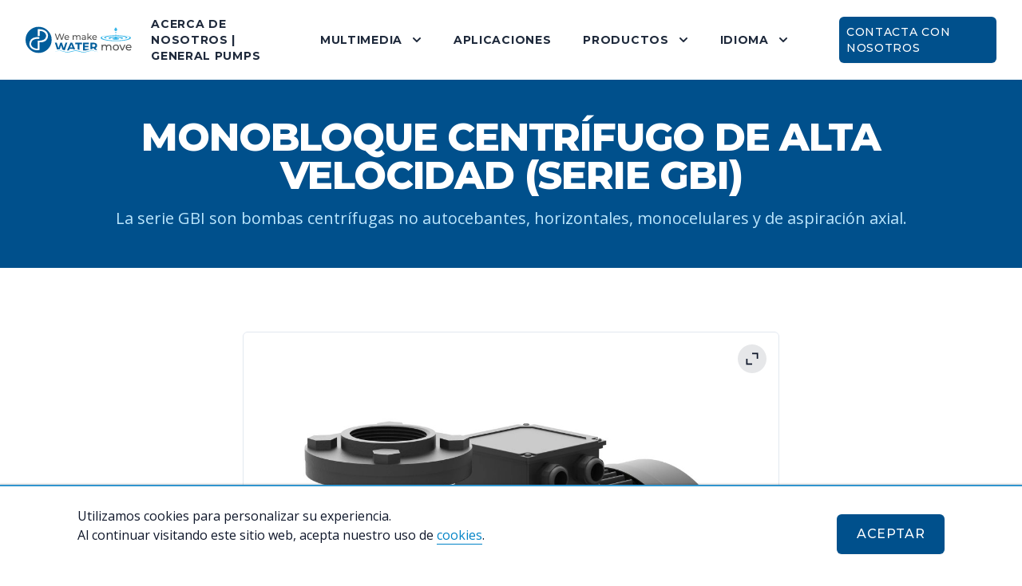

--- FILE ---
content_type: text/html; charset=utf-8
request_url: https://www.pumpsgp.com/product-detail/high-speed-centrifugal-monoblock-gbi-series/
body_size: 12524
content:



<!doctype html>
<html lang="en">

<head>
    

	
	
	
	
	
	
	
	


    <meta charset="UTF-8" />
    <meta name="viewport" content="width=device-width, initial-scale=1.0" />
    

    
        <meta name="title" content="High-speed Centrifugal Monoblock Pumps - General Pumps SLU">
    

    
        <meta name="description" content="Manufacturer of high-speed centrifugal monoblock pumps are CE marked, low noise levels, robust construction, and known for their reliable performance.">
    

    

    
	<link rel="canonical" href="https://www.pumpsgp.com/product-detail/high-speed-centrifugal-monoblock-gbi-series/">

    



    <!-- Global site tag (gtag.js) - Google Analytics -->
    <script async src="https://www.googletagmanager.com/gtag/js?id=G-C4YTSLXQS9"></script>
    <script>
      window.dataLayer = window.dataLayer || [];
      function gtag(){dataLayer.push(arguments);}
      gtag('js', new Date());

      gtag('config', 'G-C4YTSLXQS9');
    </script>

    <!-- Google Tag Manager -->
    <script>(function(w,d,s,l,i){w[l]=w[l]||[];w[l].push({'gtm.start':
    new Date().getTime(),event:'gtm.js'});var f=d.getElementsByTagName(s)[0],
    j=d.createElement(s),dl=l!='dataLayer'?'&l='+l:'';j.async=true;j.src=
    'https://www.googletagmanager.com/gtm.js?id='+i+dl;f.parentNode.insertBefore(j,f);
    })(window,document,'script','dataLayer','GTM-WTHR45V');</script>
    <!-- End Google Tag Manager -->

    <!-- FAVICON -->
    <link rel="icon" type="image/png" sizes="32x32" href="/static/images/logo.png">

    <title>
        High-speed Centrifugal Monoblock Pumps - General Pumps SLU
    </title>

    <link rel="stylesheet" href="/static/plugins/swiper/swiper-bundle.min.css">
    <link rel="stylesheet" href="/static/css/main.min.css">
    

</head>

<body class="min-h-full overflow-x-hidden font-sans antialiased text-gray-900 bg-white selection:bg-primary-500 selection:text-white">
    <!-- Google Tag Manager (noscript) -->
    <noscript><iframe src="https://www.googletagmanager.com/ns.html?id=GTM-WTHR45V"
    height="0" width="0" style="display:none;visibility:hidden"></iframe></noscript>
    <!-- End Google Tag Manager (noscript) -->

    
    <!-- START WRAPPER -->
    <div class="flex flex-col justify-between h-screen">
         

 <!-- START HEADER -->
 <header class="py-5 bg-white">
     <div class="px-4 mx-auto max-w-7xl sm:px-6 lg:px-8">
         <div class="flex items-center justify-between">
             <div>
                 <a href="/" title="General Pumps" class="flex">
                    
                        <img lazyload class="lazyload w-auto h-10" data-src="/media/logos/General_Pumps_LOGO_JGwMpZR.svg" alt="General Pumps logo">
                    
                 </a>
             </div>
             <div class="items-center justify-end hidden ml-auto space-x-10 md:flex ml-6">
                
                    
                        
                        <a href="/about/" title="About Us | General Pumps" class="nav-link">
                            Acerca de nosotros | General Pumps
                        </a>
                        
                    
                
                    
                
                    
                
                    
                        
                        <div class="dropdown dropdown-4">
                            <button type="button" class="nav-link dropdown-toggle dropdown-4" data-toggle="dropdown" data-id="dropdown-4">
                            Multimedia
                            <svg class="w-5 h-5 ml-2 -mr-1" viewBox="0 0 20 20" fill="currentColor">
                                <path fill-rule="evenodd" d="M5.293 7.293a1 1 0 011.414 0L10 10.586l3.293-3.293a1 1 0 111.414 1.414l-4 4a1 1 0 01-1.414 0l-4-4a1 1 0 010-1.414z" clip-rule="evenodd" />
                            </svg>
                            </button>
            
                            <div class="dropdown-menu dropdown-4" data-id="dropdown-4" role="menu">
                                <div class="divide-y divide-gray-100">
                                    <div class="py-1" role="none">
                                    
                                        <a href="/gallery/image-gallery/" title="" class="dropdown-item" role="menuitem" tabindex="-1">
                                            Galeria de FOTOS
                                        </a>
                                    
                                    </div>
                                </div>
                            </div>
                        </div>
                        
                    
                
                    
                
                    
                
                    
                        
                        <a href="/applications/" title="Applications" class="nav-link">
                            Aplicaciones
                        </a>
                        
                    
                
                    
                
                <div class="dropdown dropdown-category">
                    <button type="button" class="nav-link dropdown-toggle dropdown-category" data-toggle="dropdown" data-redirect="/categories" data-id="dropdown-category">
                        Productos
                        <svg class="w-5 h-5 ml-2 -mr-1" viewBox="0 0 20 20" fill="currentColor">
                            <path fill-rule="evenodd" d="M5.293 7.293a1 1 0 011.414 0L10 10.586l3.293-3.293a1 1 0 111.414 1.414l-4 4a1 1 0 01-1.414 0l-4-4a1 1 0 010-1.414z" clip-rule="evenodd" />
                        </svg>
                    </button>
      
                    <div class="dropdown-menu dropdown-category" role="menu" data-id="dropdown-category">
                      <div class="divide-y divide-gray-100">
                        <div class="py-1" role="none">
                          
                            
                            <a href="/categories/borewell-submersible-pumps" title="" class="dropdown-item" role="menuitem" tabindex="-1">
                              Bombas sumergibles para pozos
                            </a>
                            
                          
                            
                            <a href="/products/submersible-motors/" title="" class="dropdown-item" role="menuitem" tabindex="-1">
                                Motores sumergibles
                            </a>
                            
                          
                            
                            <a href="/products/multistage-centrifugal-pumps/" title="" class="dropdown-item" role="menuitem" tabindex="-1">
                                Bombas centrífugas multietapa
                            </a>
                            
                          
                            
                            <a href="/products/centrifugal-monoblock-pumps/" title="" class="dropdown-item" role="menuitem" tabindex="-1">
                                Bombas centrífugas monobloque
                            </a>
                            
                          
                            
                            <a href="/products/centrifugal-end-suction-pumps/" title="" class="dropdown-item" role="menuitem" tabindex="-1">
                                Bombas centrífugas de aspiración axial
                            </a>
                            
                          
                            
                            <a href="/products/horizontal-split-case-pumps/" title="" class="dropdown-item" role="menuitem" tabindex="-1">
                                Bombas horizontales de cámara partida
                            </a>
                            
                          
                            
                            <a href="/products/drainage-sewage-pumps/" title="" class="dropdown-item" role="menuitem" tabindex="-1">
                                Bombas de drenaje y aguas residuales
                            </a>
                            
                          
                            
                            <a href="/products/self-priming-mud-pumps/" title="" class="dropdown-item" role="menuitem" tabindex="-1">
                                Bombas de lodo autocebantes
                            </a>
                            
                          
                            
                            <a href="/products/vertical-inline-pumps/" title="" class="dropdown-item" role="menuitem" tabindex="-1">
                                Bombas verticales en línea
                            </a>
                            
                          
                            
                            <a href="/products/induction-motors/" title="" class="dropdown-item" role="menuitem" tabindex="-1">
                                Motores de inducción
                            </a>
                            
                          
                            
                            <a href="/categories/fire-pumps" title="" class="dropdown-item" role="menuitem" tabindex="-1">
                              Bombas contra incendios
                            </a>
                            
                          
                            
                            <a href="/products/hvac-sensorless-systems/" title="" class="dropdown-item" role="menuitem" tabindex="-1">
                                Sistemas HVAC sin sensores
                            </a>
                            
                          
                        </div>
                      </div>
                    </div>
                </div>

                <div class="dropdown dropdown-language">
                    <button type="button" class="nav-link dropdown-toggle dropdown-language" data-toggle="dropdown" data-id="dropdown-language">
                        Idioma
                        <svg class="w-5 h-5 ml-2 -mr-1" viewBox="0 0 20 20" fill="currentColor">
                            <path fill-rule="evenodd" d="M5.293 7.293a1 1 0 011.414 0L10 10.586l3.293-3.293a1 1 0 111.414 1.414l-4 4a1 1 0 01-1.414 0l-4-4a1 1 0 010-1.414z" clip-rule="evenodd" />
                        </svg>
                    </button>
    
                    <div class="dropdown-menu dropdown-language" data-id="dropdown-language" role="menu">
                        <div class="divide-y divide-gray-100">
                            <div class="py-1" role="none">
                                <a href="" data-title="spanish" title="Spanish" class="dropdown-item select-language"  role="menuitem" tabindex="-1">
                                    Español
                                </a>
                                <a  href="" data-title="english" title="English" class="dropdown-item select-language" role="menuitem" tabindex="-1">
                                    English
                                </a>
                            </div>
                        </div>
                    </div>
                </div>
             </div>
             
             <div class="ml-auto md:ml-10">
                <a href="/contactus" title="" class="btn btn-sm btn-xsm p-2 ml-6 btn-primary" role="button">
                    Contacta Con Nosotros
                </a>
             </div>

             <div class="ml-2 -my-2 -mr-2 md:hidden md:ml-6">
                 <button type="button"
                     class="inline-flex items-center justify-center p-2 text-gray-600 transition duration-150 ease-in-out rounded-md hover:text-gray-600 hover:bg-gray-100 focus:outline-none focus:bg-gray-100 focus:text-gray-600"
                     id="nav-toggle">
                     <svg class="w-6 h-6" fill="none" viewBox="0 0 24 24" stroke="currentColor">
                         <path stroke-linecap="round" stroke-linejoin="round" stroke-width="2"
                             d="M4 6h16M4 12h16M4 18h16" />
                     </svg>
                 </button>
             </div>
         </div>

         <div class="hidden pb-2 mt-6" id="mobile-nav">
             <nav class="-mx-2 space-y-2">
                
                    
                        
                            <a href="/about/" title="About Us | General Pumps" class="mobile-nav-link">
                                Acerca de nosotros | General Pumps
                            </a>
                        
                    
                
                    
                
                    
                
                    
                        
                            
                                <a href="/gallery/image-gallery/" title="Image Gallery" class="mobile-nav-link">
                                Galeria de FOTOS
                            </a>
                            
                        
                    
                
                    
                
                    
                
                    
                        
                            <a href="/applications/" title="Applications" class="mobile-nav-link">
                                Aplicaciones
                            </a>
                        
                    
                
                    
                
                <a href="/categories" title="Products" class="mobile-nav-link">
                    Productos
                </a>
                <hr>
                <a href="" data-title="english" title="English" class="mobile-nav-link select-language" >
                    <!-- With conditon if Spanish is active then English other wise Spanish -->
                    English
                </a>

                <a href="" data-title="spanish" title="Spanish" class="mobile-nav-link select-language">
                    <!-- With conditon if Spanish is active then English other wise Spanish -->
                    Español
                </a>

             </nav>
         </div>
     </div>
 </header>
 <!-- END HEADER -->

 <script src="/static/plugins/jquery/jquery-3.4.1.min.js"></script>
 <script>

    function setCookie(name,value,exp_days) {
        var d = new Date();
        d.setTime(d.getTime() + (exp_days*24*60*60*1000));
        var expires = "expires=" + d.toGMTString();
        document.cookie = name + "=" + value + ";" + expires + ";path=/";
    }

    function getCookie(){
        let is_cookie = document.cookie.match('(^|;)\\s*' + 'selected_language' + '\\s*=\\s*([^;]+)')?.pop() || ''
        return is_cookie
    }

    $(document).ready(function(){
        let is_cookie = getCookie
        
        if (is_cookie == ''){
            setCookie('selected_language', 'spanish', 365)
        }
    })

    $(document).on('click', '.select-language', function(e){
        e.preventDefault()
        let selected_language = $(this).attr('data-title')
        let is_cookie = getCookie()
        if( selected_language != is_cookie){
            setCookie('selected_language', selected_language, 365)
            location.reload();
        }
    })
 </script>

        <main>
            

<section class="py-12 bg-primary-500">
    <div class="px-4 mx-auto max-w-7xl sm:px-6 lg:px-8">
        <div class="text-center">
            <h1 class="text-4xl font-extrabold tracking-tight text-white
                uppercase lg:text-5xl font-display">
                
                Monobloque centrífugo de alta velocidad (Serie GBI)
            </h1>
            <p class="mt-4 text-xl text-sky-200">
                
                La serie GBI son bombas centrífugas no autocebantes, horizontales, monocelulares y de aspiración axial.
            </p>
        </div>
    </div>
</section>

<section class="py-12 bg-white sm:py-16 lg:py-20">
    <div class="px-4 mx-auto max-w-7xl sm:px-6 lg:px-8">
        <div class="relative max-w-2xl mx-auto overflow-hidden">
            <div class="border border-gray-200 rounded-md swiper-container product-gallery-top">
                <div class="swiper-wrapper">
                
                <div class="swiper-slide">
                    <a data-fancybox="gallery" href="/media/uploads/products/images/High_Speed_Centrifugal_Monoblock_GBI_Series-1.webp" class="block">
                    <div class="aspect-w-1 aspect-h-1">
                        <img lazyload class="lazyload object-contain w-full p-8" data-src="/media/uploads/products/images/High_Speed_Centrifugal_Monoblock_GBI_Series-1.webp" alt="">
                    </div>
                    </a>
                </div>
                
                <div class="swiper-slide">
                    <a data-fancybox="gallery" href="/media/uploads/products/images/High_Speed_Centrifugal_Monoblock_GBI_Series-2.webp" class="block">
                    <div class="aspect-w-1 aspect-h-1">
                        <img lazyload class="lazyload object-contain w-full p-8" data-src="/media/uploads/products/images/High_Speed_Centrifugal_Monoblock_GBI_Series-2.webp" alt="">
                    </div>
                    </a>
                </div>
                
                <div class="swiper-slide">
                    <a data-fancybox="gallery" href="/media/uploads/products/images/High_Speed_Centrifugal_Monoblock_GBI_Series-3.webp" class="block">
                    <div class="aspect-w-1 aspect-h-1">
                        <img lazyload class="lazyload object-contain w-full p-8" data-src="/media/uploads/products/images/High_Speed_Centrifugal_Monoblock_GBI_Series-3.webp" alt="">
                    </div>
                    </a>
                </div>
                
                <div class="swiper-slide">
                    <a data-fancybox="gallery" href="/media/uploads/products/images/High_Speed_Centrifugal_Monoblock_GBI_Series-4.webp" class="block">
                    <div class="aspect-w-1 aspect-h-1">
                        <img lazyload class="lazyload object-contain w-full p-8" data-src="/media/uploads/products/images/High_Speed_Centrifugal_Monoblock_GBI_Series-4.webp" alt="">
                    </div>
                    </a>
                </div>
                
                <div class="swiper-slide">
                    <a data-fancybox="gallery" href="/media/uploads/products/images/High_Speed_Centrifugal_Monoblock_GBI_Series-5.webp" class="block">
                    <div class="aspect-w-1 aspect-h-1">
                        <img lazyload class="lazyload object-contain w-full p-8" data-src="/media/uploads/products/images/High_Speed_Centrifugal_Monoblock_GBI_Series-5.webp" alt="">
                    </div>
                    </a>
                </div>
                
                <div class="swiper-slide">
                    <a data-fancybox="gallery" href="/media/uploads/products/images/High_Speed_Centrifugal_Monoblock_GBI_Series-6.webp" class="block">
                    <div class="aspect-w-1 aspect-h-1">
                        <img lazyload class="lazyload object-contain w-full p-8" data-src="/media/uploads/products/images/High_Speed_Centrifugal_Monoblock_GBI_Series-6.webp" alt="">
                    </div>
                    </a>
                </div>
                
                </div>
            </div>

            
                <div class="mt-5 md:mt-6 swiper-container product-gallery-thumbs">
                    <div class="items-center swiper-wrapper">

                    
                    <div class="border border-gray-200 rounded-md cursor-pointer swiper-slide">
                        <div class="aspect-w-1 aspect-h-1">
                            <img lazyload class="lazyload object-contain w-full p-2" data-src="/media/uploads/products/images/High_Speed_Centrifugal_Monoblock_GBI_Series-1.webp" alt="">
                        </div>
                    </div>
                    
                    <div class="border border-gray-200 rounded-md cursor-pointer swiper-slide">
                        <div class="aspect-w-1 aspect-h-1">
                            <img lazyload class="lazyload object-contain w-full p-2" data-src="/media/uploads/products/images/High_Speed_Centrifugal_Monoblock_GBI_Series-2.webp" alt="">
                        </div>
                    </div>
                    
                    <div class="border border-gray-200 rounded-md cursor-pointer swiper-slide">
                        <div class="aspect-w-1 aspect-h-1">
                            <img lazyload class="lazyload object-contain w-full p-2" data-src="/media/uploads/products/images/High_Speed_Centrifugal_Monoblock_GBI_Series-3.webp" alt="">
                        </div>
                    </div>
                    
                    <div class="border border-gray-200 rounded-md cursor-pointer swiper-slide">
                        <div class="aspect-w-1 aspect-h-1">
                            <img lazyload class="lazyload object-contain w-full p-2" data-src="/media/uploads/products/images/High_Speed_Centrifugal_Monoblock_GBI_Series-4.webp" alt="">
                        </div>
                    </div>
                    
                    <div class="border border-gray-200 rounded-md cursor-pointer swiper-slide">
                        <div class="aspect-w-1 aspect-h-1">
                            <img lazyload class="lazyload object-contain w-full p-2" data-src="/media/uploads/products/images/High_Speed_Centrifugal_Monoblock_GBI_Series-5.webp" alt="">
                        </div>
                    </div>
                    
                    <div class="border border-gray-200 rounded-md cursor-pointer swiper-slide">
                        <div class="aspect-w-1 aspect-h-1">
                            <img lazyload class="lazyload object-contain w-full p-2" data-src="/media/uploads/products/images/High_Speed_Centrifugal_Monoblock_GBI_Series-6.webp" alt="">
                        </div>
                    </div>
                    
                    </div>
                    
                        <div class="swiper-pagination swiper-product-gallery-pagination"></div>
                    
                </div>
            

            <div class="absolute z-20 inline-flex items-center justify-center bg-gray-900 rounded-full pointer-events-none bg-opacity-10 w-9 h-9 top-4 right-4">
                <svg class="w-5 h-5" xmlns="http://www.w3.org/2000/svg" viewBox="0 0 24 24" fill="currentColor">
                <path d="M5 12L3 12 3 21 12 21 12 19 5 19zM12 5L19 5 19 12 21 12 21 3 12 3z"></path>
                </svg>
            </div>
        </div>

        
        
        <div class="mt-8 text-center">
            <button type="button" class="btn btn-primary" data-toggle="modal" data-target="#downloadBrochureModal">
              <svg class="w-5 h-5 mr-2 -ml-1" xmlns="http://www.w3.org/2000/svg" viewBox="0 0 20 20" fill="currentColor">
                <path fill-rule="evenodd" d="M3 17a1 1 0 011-1h12a1 1 0 110 2H4a1 1 0 01-1-1zm3.293-7.707a1 1 0 011.414 0L9 10.586V3a1 1 0 112 0v7.586l1.293-1.293a1 1 0 111.414 1.414l-3 3a1 1 0 01-1.414 0l-3-3a1 1 0 010-1.414z" clip-rule="evenodd" />
              </svg>
              Descargar folleto
            </button>
        </div>

        <!-- Start Descargar folleto modal -->
        <div class="fixed inset-0 z-30 invisible w-full h-full overflow-hidden transition-all duration-200 ease-in-out outline-none opacity-0 modal" id="downloadBrochureModal" role="dialog" tabindex="-1">
            <div class="fixed inset-0 z-10 invisible w-screen h-screen transition-opacity duration-200 ease-in-out bg-gray-600 opacity-0 pointer-events-none modal-overlay" tabindex="-1"></div>

            <div class="relative z-20 flex items-center justify-center w-auto h-full p-4 transition-all duration-200 ease-in-out scale-75 pointer-events-none modal-dialog sm:mx-auto sm:w-full sm:max-w-2xl">
            <div class="relative flex flex-col w-full max-h-full overflow-hidden bg-white rounded-lg shadow-xl outline-none pointer-events-auto sm:m-4" role="document">
                <div class="flex items-center justify-between p-4 bg-primary-500">
                <h5 class="mr-12 text-lg font-bold text-white truncate">
                    Descargar folleto
                </h5>

                <!-- close button -->
                <button type="button" class="btn-close p-1.5 ml-auto -my-1.5 -mr-1.5 rounded-lg hover:bg-primary-700 text-white transition-all duration-300" data-dismiss="modal" aria-label="Close">
                    <span class="sr-only">
                    Close
                    </span>
                    <svg class="w-6 h-6" xmlns="http://www.w3.org/2000/svg" fill="none" viewBox="0 0 24 24" stroke="currentColor" aria-hidden="true">
                    <path stroke-linecap="round" stroke-linejoin="round" stroke-width="2" d="M6 18L18 6M6 6l12 12" />
                    </svg>
                </button>
                </div>

                <div class="flex-1 px-4 py-5 overflow-y-auto grow">
                    <ul class="space-y-5">
                        
                        <li class="flex items-center justify-between space-x-8">
                            <p class="text-lg font-semibold">
                                GBI__50_Hz.pdf
                            </p>

                            <a href="/media/uploads/products/brochure/GBI__50_Hz.pdf" target="_blank" title="GBI__50_Hz.pdf" class="btn btn-primary">
                                <svg class="w-5 h-5 mr-2 -ml-1" xmlns="http://www.w3.org/2000/svg" viewBox="0 0 20 20" fill="currentColor">
                                <path fill-rule="evenodd" d="M3 17a1 1 0 011-1h12a1 1 0 110 2H4a1 1 0 01-1-1zm3.293-7.707a1 1 0 011.414 0L9 10.586V3a1 1 0 112 0v7.586l1.293-1.293a1 1 0 111.414 1.414l-3 3a1 1 0 01-1.414 0l-3-3a1 1 0 010-1.414z" clip-rule="evenodd" />
                                </svg>
                                <span>Descargar</span>
                            </a>
                        </li>
                        
                        <li class="flex items-center justify-between space-x-8">
                            <p class="text-lg font-semibold">
                                GBI_60_Hz.pdf
                            </p>

                            <a href="/media/uploads/products/brochure/GBI_60_Hz.pdf" target="_blank" title="GBI_60_Hz.pdf" class="btn btn-primary">
                                <svg class="w-5 h-5 mr-2 -ml-1" xmlns="http://www.w3.org/2000/svg" viewBox="0 0 20 20" fill="currentColor">
                                <path fill-rule="evenodd" d="M3 17a1 1 0 011-1h12a1 1 0 110 2H4a1 1 0 01-1-1zm3.293-7.707a1 1 0 011.414 0L9 10.586V3a1 1 0 112 0v7.586l1.293-1.293a1 1 0 111.414 1.414l-3 3a1 1 0 01-1.414 0l-3-3a1 1 0 010-1.414z" clip-rule="evenodd" />
                                </svg>
                                <span>Descargar</span>
                            </a>
                        </li>
                        
                    </ul>
                </div>
            </div>
            </div>
        </div>
        <!-- END SIMPLE MODAL -->
        
        

        <div class="grid grid-cols-1 mt-20 lg:grid-cols-2 gap-x-20 gap-y-10">
            <div id="feature-content">
                <p class="text-2xl font-extrabold uppercase font-display">
                Características
                </p>
                <ul>
	<li>Diseño compacto</li>
	<li>Instalación fácil y sencilla</li>
	<li>Funcionamiento fácil de usar</li>
	<li>Bajo nivel de ruido</li>
	<li>Construcción fiable y robusta</li>
	<li>Fiable suministro de agua</li>
	<li>Protección del motor incorporada, protección contra funcionamiento en seco</li>
	<li>Diseño de extracción trasera que simplifica la inspección y el mantenimiento.</li>
	<li>Con marcado CE.</li>
</ul>
            </div>

            <div>
                <p class="text-2xl font-extrabold uppercase font-display">
                    Variedad y alcance
                </p>
                <ul class="mt-4 space-y-3">
                    
                        <li>
                            <div class="grid grid-fit-content gap-fit-content">
                                <b>Rango de caudal :</b>
                                
                                    
                                     50 Hz. : hasta 156 m³/h 
                                
                                    
                                        <span></span>
                                    
                                     60 Hz. : hasta 700 usgpm 
                                
                            </div>
                        </li>
                    
                        <li>
                            <div class="grid grid-fit-content gap-fit-content">
                                <b>Alcance de la cabeza :</b>
                                
                                    
                                     50 Hz. : hasta 100 metros 
                                
                                    
                                        <span></span>
                                    
                                     60 Hz. : hasta 330 pies 
                                
                            </div>
                        </li>
                    
                        <li>
                            <div class="grid grid-fit-content gap-fit-content">
                                <b>Valoración :</b>
                                
                                    
                                     1,5 kW a 22,0 kW 
                                
                            </div>
                        </li>
                    
                        <li>
                            <div class="grid grid-fit-content gap-fit-content">
                                <b>Velocidad nominal :</b>
                                
                                    
                                     50 Hz. : 2900 rpm 
                                
                                    
                                        <span></span>
                                    
                                     60 Hz. 3450 rpm. 
                                
                            </div>
                        </li>
                    
                </ul>

                <p class="mt-12 text-2xl font-extrabold uppercase font-display">Aplicaciones</p>

                <div class="grid grid-cols-2 gap-4 mt-4 text-center sm:grid-cols-3">
                    
                    <div class="overflow-hidden border border-gray-200 rounded-md">
                        <div class="p-4">
                            <img lazyload class="lazyload w-20 h-20 mx-auto"
                                data-src="/media/icon-industry-pumps_39cqNHD.svg"
                                title="INDUSTRY" alt="">
                            <p class="mt-4 font-medium text-gray-600 xl:text-base">
                                INDUSTRIA
                            </p>
                        </div>
                    </div>
                    
                    <div class="overflow-hidden border border-gray-200 rounded-md">
                        <div class="p-4">
                            <img lazyload class="lazyload w-20 h-20 mx-auto"
                                data-src="/media/icon-fire-pumps_RpmS4Fb.svg"
                                title="Fire" alt="">
                            <p class="mt-4 font-medium text-gray-600 xl:text-base">
                                Fuego
                            </p>
                        </div>
                    </div>
                    
                    <div class="overflow-hidden border border-gray-200 rounded-md">
                        <div class="p-4">
                            <img lazyload class="lazyload w-20 h-20 mx-auto"
                                data-src="/media/icon-solar-pumps_inNsjhG.svg"
                                title="Solar" alt="">
                            <p class="mt-4 font-medium text-gray-600 xl:text-base">
                                Solar
                            </p>
                        </div>
                    </div>
                    
                </div>
            </div>
        </div>

        
        
            <hr class="my-16 border-gray-200">

            <div class="text-center">
                <h2 class="mt-6 text-3xl font-extrabold uppercase sm:text-4xl font-display">
                    Productos relacionados
                </h2>
            </div>

            <div class="mt-12 -mx-4">
                <div class="px-4 pb-12 swiper swiper-related-products">
                    <div class="swiper-wrapper">

                        
                        <div class="relative swiper-slide group">
                            <div class="overflow-hidden rounded-md aspect-w-4 aspect-h-3 border border-gray-200">
                                <img lazyload class="lazyload object-contain w-full h-full p-6 group-hover:scale-110" data-src="/media/uploads/products/images/Single-Stage_Centrifugal_Monoblock_Pumps_GCC_Series-1.webp" alt="">
                            </div>
                            <h5 class="mt-5 text-2x font-extrabold leading-tight sm:text-2x font-display">
                                Bombas centrífugas monobloc de una etapa (Serie GCC)
                            </h5>
                            <p class="mt-2 text-base leading-7 text-justify text-gray-600">
                                Las GCC son bombas monoetapa de aspiración axial según la norma ISO 2858.
                            </p>
                            <a href="/product-detail/single-stage-centrifugal-monoblock-pumps-gcc-serie/" title="" class="inline-flex items-center mt-4 font-semibold transition-all duration-200 text-primary-500 group hover:text-sky-600">
                                Ver el producto
                                <svg class="w-5 h-5 mt-px ml-2 transition-all duration-200 rotate-180 group-hover:translate-x-1" xmlns="http://www.w3.org/2000/svg" viewBox="0 0 24 24" fill="currentColor">
                                <path d="M21 11H6.414l5.293-5.293-1.414-1.414L2.586 12l7.707 7.707 1.414-1.414L6.414 13H21z"></path>
                                </svg>
                                <span class="absolute inset-0" aria-hidden="true"></span>
                            </a>
                        </div>
                        
                    </div>
                    
                </div>
            </div>
        
    </div>
</section>









<section class="py-12 bg-primary-500 sm:py-16 lg:py-20" id="newsletter_section">
    <div class="px-4 mx-auto max-w-7xl sm:px-6 lg:px-8">
        <div class="lg:flex lg:items-center text-sky-200">
            <div class="text-center lg:w-0 lg:flex-1 lg:text-left">
                
                <h2 class="text-4xl font-extrabold text-white uppercase font-display">
                    Suscríbase para recibir las últimas noticias
                </h2>
                
                
            </div>

            <div class="mt-8 lg:mt-0 lg:ml-8">
                <input type="hidden" name="current_url" id="static_current_url" value="/product-detail/high-speed-centrifugal-monoblock-gbi-series/">

                <div class="mt-12 lg:mt-0 lg:ml-12 text-white my-4">
                    
                </div>

                <div id="message-div" class="p-2 text-white text-lg"></div>

                <form class="sm:flex sm:justify-center lg:justify-end text-bl" action="/general/newsletter/signup/" method="POST" id="newsletter-form">
                    <input type="hidden" name="csrfmiddlewaretoken" value="7GgocAkE2zD8TBhb9qaycYnImHx7SfJUYNfqSw12rqYMvzp5yR7OXecjIblGxgaL">

                    <label for="email-address" class="sr-only">Dirección de correo electrónico</label>
                    
                    

                    <input type="email" name="email" autocomplete="email" class="border-transparent focus:ring-offset-primary-500 focus:ring-white focus:border-white sm:max-w-xs" placeholder="Introduce tu correo electrónico" required id="id_email">

                    

                    
                    <div class="mt-3 rounded-md shadow sm:mt-0 sm:ml-3 sm:flex-shrink-0">
                        <button type="submit" class="w-full btn btn-secondary ring-offset-primary-500">
                            Suscribir
                        </button>
                    </div>
                </form>
            </div>
        </div>
    </div>
</section>




<section class="py-12 bg-gray-100 sm:py-16 hide-web">
    <div class="autoscroll">
      <marquee direction="right" scrollamount=15>
      <ul>
          
          <li>
              <img lazyload class="lazyload h-12" data-src="/media/NFPA_LOGO.svg" alt="Tuple">
          </li>
          
          <li>
              <img lazyload class="lazyload h-12" data-src="/media/CEPREVEN_LOGO.svg" alt="Tuple">
          </li>
          
          <li>
              <img lazyload class="lazyload h-12" data-src="/media/UL_LOGO.svg" alt="Tuple">
          </li>
          
          <li>
              <img lazyload class="lazyload h-12" data-src="/media/FM_LOGO.svg" alt="Tuple">
          </li>
          
          <li>
              <img lazyload class="lazyload h-12" data-src="/media/UNE_LOGO_GENERAL_PUMPS_SPAIN.svg" alt="Tuple">
          </li>
          
      </ul>
      </marquee>
    </div>
</section>

<section class="bg-gray-100 py-8 hide-mobile">
    <div class="px-4 mx-auto max-w-7xl sm:px-6 lg:px-8">
      <div class="grid grid-cols-2 gap-x-20 md:grid-cols-6 lg:grid-cols-5">
        
        <div class="flex justify-center col-span-1 md:col-span-2 lg:col-span-1">
            <img lazyload class="lazyload h-20" data-src="/media/NFPA_LOGO.svg" alt="Tuple">
        </div>
        
        <div class="flex justify-center col-span-1 md:col-span-2 lg:col-span-1">
            <img lazyload class="lazyload h-20" data-src="/media/CEPREVEN_LOGO.svg" alt="Tuple">
        </div>
        
        <div class="flex justify-center col-span-1 md:col-span-2 lg:col-span-1">
            <img lazyload class="lazyload h-20" data-src="/media/UL_LOGO.svg" alt="Tuple">
        </div>
        
        <div class="flex justify-center col-span-1 md:col-span-2 lg:col-span-1">
            <img lazyload class="lazyload h-20" data-src="/media/FM_LOGO.svg" alt="Tuple">
        </div>
        
        <div class="flex justify-center col-span-1 md:col-span-2 lg:col-span-1">
            <img lazyload class="lazyload h-20" data-src="/media/UNE_LOGO_GENERAL_PUMPS_SPAIN.svg" alt="Tuple">
        </div>
        
      </div>
    </div>
</section>





<!-- START FOOTER -->
<footer class="mt-auto bg-white">
    <div class="py-12 sm:py-16 lg:py-20">
        <div class="px-4 mx-auto max-w-7xl sm:px-6 lg:px-8">

            
                <div class="grid grid-cols-2 gap-y-12 gap-x-8 lg:grid-cols-5">
            
                <div class="col-span-2">
                    <a href="#" title="" class="flex">
                        <div class="footer-logo">
                            
                                <img lazyload class="lazyload" data-src="/media/logos/pumps_gp_footer.png" alt="General Pumps logo">
                            
                        </div>
                    </a>

                    
                    <p class="mt-4">
                        
                        General Pumps, S.L.U.
Pol. Ind. El Oliveral (U.E.7, Nave 1), Calle W,
46394, Ribarroja del Turia, Valencia, Spain.
                    </p>

                    <ul class="mt-6 space-y-4">
                        <li class="flex items-center">
                            <svg class="flex-shrink-0 w-6 h-6 mr-3 text-gray-500" xmlns="http://www.w3.org/2000/svg"
                                viewBox="0 0 24 24" fill="currentColor">
                                <path
                                    d="m20.487 17.14-4.065-3.696a1.001 1.001 0 0 0-1.391.043l-2.393 2.461c-.576-.11-1.734-.471-2.926-1.66-1.192-1.193-1.553-2.354-1.66-2.926l2.459-2.394a1 1 0 0 0 .043-1.391L6.859 3.513a1 1 0 0 0-1.391-.087l-2.17 1.861a1 1 0 0 0-.29.649c-.015.25-.301 6.172 4.291 10.766C11.305 20.707 16.323 21 17.705 21c.202 0 .326-.006.359-.008a.992.992 0 0 0 .648-.291l1.86-2.171a.997.997 0 0 0-.085-1.39z">
                                </path>
                            </svg>
                            +34 96 1665200
                        </li>

                        

                        
                            <li class="flex items-center">
                                <svg class="flex-shrink-0 w-6 h-6 mr-3 text-gray-500" xmlns="http://www.w3.org/2000/svg"
                                    viewBox="0 0 24 24" fill="currentColor">
                                    <path
                                        d="M20 4H4a2 2 0 0 0-2 2v12a2 2 0 0 0 2 2h16a2 2 0 0 0 2-2V6a2 2 0 0 0-2-2zm0 4.7-8 5.334L4 8.7V6.297l8 5.333 8-5.333V8.7z">
                                    </path>
                                </svg>
                                <a href="/cdn-cgi/l/email-protection" class="__cf_email__" data-cfemail="1d74737b725d6d68706d6e7a6d337e7270">[email&#160;protected]</a>
                            </li>
                        
                    </ul>
                    
                </div>
                
                
                <div>
                    <h6 class="text-sm font-semibold tracking-wider text-gray-500 uppercase font-display">
                        
                        
                        Página
                        

                    </h6>

                    <ul class="mt-6 space-y-4">
                        
                        <li>
                            <a href="/about" title="" class="flex text-base transition-all duration-300 hover:translate-x-1 hover:text-primary-500">
                                Quiénes somos
                            </a>
                        </li>
                        
                        <li>
                            <a href="/applications" title="" class="flex text-base transition-all duration-300 hover:translate-x-1 hover:text-primary-500">
                                Aplicaciones
                            </a>
                        </li>
                        
                    </ul>
                </div>
                
                <div>
                    <h6 class="text-sm font-semibold tracking-wider text-gray-500 uppercase font-display">
                        
                        
                        Aplicaciones
                        

                    </h6>

                    <ul class="mt-6 space-y-4">
                        
                        <li>
                            <a href="/applications/construction/" title="" class="flex text-base transition-all duration-300 hover:translate-x-1 hover:text-primary-500">
                                Construcción
                            </a>
                        </li>
                        
                        <li>
                            <a href="/applications/industry/" title="" class="flex text-base transition-all duration-300 hover:translate-x-1 hover:text-primary-500">
                                Industria
                            </a>
                        </li>
                        
                        <li>
                            <a href="/applications/agriculture/" title="" class="flex text-base transition-all duration-300 hover:translate-x-1 hover:text-primary-500">
                                Agricultura
                            </a>
                        </li>
                        
                        <li>
                            <a href="/applications/fire-fighting/" title="" class="flex text-base transition-all duration-300 hover:translate-x-1 hover:text-primary-500">
                                Lucha contra incendios
                            </a>
                        </li>
                        
                    </ul>
                </div>
                

                <div>
                    <h6 class="text-sm font-semibold tracking-wider text-gray-500 uppercase font-display">
                        Llena un formulario
                    </h6>
                    <p class="mt-6 text-gray-600">
                        <span style="color: #4e5f70;"><strong>Estamos a un solo clic</strong></span>.
                    </p>
                    <a href="/contactus" title="" class="mt-6 btn btn-sm btn-primary" role="button">
                        Contacta Con Nosotros
                    </a>
                </div>
            </div>
        </div>
    </div>
    
    <div class="py-12 border-t border-gray-200">
        <div class="px-4 mx-auto max-w-7xl sm:px-6 lg:px-8">
            <div class="lg:flex lg:items-center lg:justify-between">
                <ul class="flex items-center justify-center space-x-6 lg:justify-end lg:order-2 hidden sm:block">
                    
                    <li>
                        <a href="https://www.facebook.com/GeneralPumps/" title="" class="text-gray-600 transition-all duration-200 hover:text-primary-500"
                            target="_blank" rel="noopener">
                            <svg class="w-8 h-8" xmlns="http://www.w3.org/2000/svg" viewBox="0 0 24 24"
                                fill="currentColor">
                                <path
                                    d="M12.001 2.002c-5.522 0-9.999 4.477-9.999 9.999 0 4.99 3.656 9.126 8.437 9.879v-6.988h-2.54v-2.891h2.54V9.798c0-2.508 1.493-3.891 3.776-3.891 1.094 0 2.24.195 2.24.195v2.459h-1.264c-1.24 0-1.628.772-1.628 1.563v1.875h2.771l-.443 2.891h-2.328v6.988C18.344 21.129 22 16.992 22 12.001c0-5.522-4.477-9.999-9.999-9.999z">
                                </path>
                            </svg>
                        </a>
                    </li>
                    

                    

                    
                    <li>
                        <a href="https://www.instagram.com/generalpumps/" title="" class="text-gray-600 transition-all duration-200 hover:text-primary-500"
                            target="_blank" rel="noopener">
                            <svg class="w-8 h-8" xmlns="http://www.w3.org/2000/svg" viewBox="0 0 24 24"
                                fill="currentColor">
                                <path
                                    d="M11.999 7.377a4.623 4.623 0 1 0 0 9.248 4.623 4.623 0 0 0 0-9.248zm0 7.627a3.004 3.004 0 1 1 0-6.008 3.004 3.004 0 0 1 0 6.008z">
                                </path>
                                <circle cx="16.806" cy="7.207" r="1.078"></circle>
                                <path
                                    d="M20.533 6.111A4.605 4.605 0 0 0 17.9 3.479a6.606 6.606 0 0 0-2.186-.42c-.963-.042-1.268-.054-3.71-.054s-2.755 0-3.71.054a6.554 6.554 0 0 0-2.184.42 4.6 4.6 0 0 0-2.633 2.632 6.585 6.585 0 0 0-.419 2.186c-.043.962-.056 1.267-.056 3.71 0 2.442 0 2.753.056 3.71.015.748.156 1.486.419 2.187a4.61 4.61 0 0 0 2.634 2.632 6.584 6.584 0 0 0 2.185.45c.963.042 1.268.055 3.71.055s2.755 0 3.71-.055a6.615 6.615 0 0 0 2.186-.419 4.613 4.613 0 0 0 2.633-2.633c.263-.7.404-1.438.419-2.186.043-.962.056-1.267.056-3.71s0-2.753-.056-3.71a6.581 6.581 0 0 0-.421-2.217zm-1.218 9.532a5.043 5.043 0 0 1-.311 1.688 2.987 2.987 0 0 1-1.712 1.711 4.985 4.985 0 0 1-1.67.311c-.95.044-1.218.055-3.654.055-2.438 0-2.687 0-3.655-.055a4.96 4.96 0 0 1-1.669-.311 2.985 2.985 0 0 1-1.719-1.711 5.08 5.08 0 0 1-.311-1.669c-.043-.95-.053-1.218-.053-3.654 0-2.437 0-2.686.053-3.655a5.038 5.038 0 0 1 .311-1.687c.305-.789.93-1.41 1.719-1.712a5.01 5.01 0 0 1 1.669-.311c.951-.043 1.218-.055 3.655-.055s2.687 0 3.654.055a4.96 4.96 0 0 1 1.67.311 2.991 2.991 0 0 1 1.712 1.712 5.08 5.08 0 0 1 .311 1.669c.043.951.054 1.218.054 3.655 0 2.436 0 2.698-.043 3.654h-.011z">
                                </path>
                            </svg>
                        </a>
                    </li>
                    

                    
                    <li>
                        <a href="https://es.linkedin.com/company/general-pumps-sl" title="" class="text-gray-600 transition-all duration-200 hover:text-primary-500"
                            target="_blank" rel="noopener">
                            <svg version="1.0" xmlns="http://www.w3.org/2000/svg" class="w-8 h-8" viewBox="0 0 64.000000 64.000000" preserveAspectRatio="xMidYMid meet">

                            <g transform="translate(0.000000,64.000000) scale(0.100000,-0.100000)" fill="#000000" stroke="none">
                                <path d="M22 617 c-21 -23 -22 -30 -22 -298 0 -275 0 -276 23 -297 23 -21 30 -22 299 -22 l277 0 20 26 c22 28 28 64 11 64 -5 0 -10 -9 -10 -19 0 -49 -13 -51 -300 -51 -231 0 -271 2 -284 16 -14 13 -16 53 -16 284 0 287 2 300 51 300 10 0 19 5 19 10 0 19 -47 10 -68 -13z"/>
                                <path d="M110 630 c0 -5 5 -10 10 -10 6 0 10 5 10 10 0 6 -4 10 -10 10 -5 0 -10 -4 -10 -10z"/>
                                <path d="M150 630 c0 -6 80 -10 219 -10 216 0 220 0 235 -22 13 -19 16 -61 16 -255 0 -149 4 -233 10 -233 6 0 10 83 10 230 0 241 -6 279 -45 294 -28 11 -445 7 -445 -4z"/>
                                <path d="M106 534 c-31 -30 -9 -84 34 -84 24 0 50 26 50 50 0 24 -26 50 -50 50 -10 0 -26 -7 -34 -16z m59 -34 c0 -18 -6 -26 -23 -28 -13 -2 -25 3 -28 12 -10 26 4 48 28 44 17 -2 23 -10 23 -28z"/>
                                <path d="M90 410 c0 -11 5 -20 10 -20 6 0 10 5 10 10 0 6 14 10 30 10 l30 0 0 -130 0 -130 -30 0 -30 0 0 90 c0 53 -4 90 -10 90 -6 0 -10 -40 -10 -100 l0 -100 50 0 50 0 0 150 0 150 -50 0 c-43 0 -50 -3 -50 -20z"/>
                                <path d="M250 280 l0 -150 50 0 50 0 0 93 c0 101 7 117 50 117 43 0 50 -16 50 -117 l0 -93 50 0 c49 0 50 1 50 30 0 17 -4 30 -10 30 -5 0 -10 -9 -10 -20 0 -16 -7 -20 -30 -20 l-30 0 0 89 c0 82 -2 91 -22 105 -12 9 -34 16 -48 16 -14 0 -36 -7 -48 -16 -20 -14 -22 -23 -22 -105 l0 -89 -30 0 -30 0 0 129 0 129 83 0 c135 1 177 -33 177 -143 0 -34 4 -55 11 -55 8 0 10 23 7 70 -6 114 -54 148 -206 149 l-92 0 0 -149z"/>
                                <path d="M90 360 c0 -5 5 -10 10 -10 6 0 10 5 10 10 0 6 -4 10 -10 10 -5 0 -10 -4 -10 -10z"/>
                            </g>
                        </svg>
                        </a>
                    </li>
                    
                </ul>

                <ul
                    class="flex flex-col items-center justify-center mt-6 space-y-3 text-gray-600 lg:space-y-0 lg:flex-row lg:space-x-6 lg:justify-start lg:order-1 lg:mt-0">
                    <li>
                        COPYRIGHT@2021
                    </li>
                    <li>
                        <a href="/privacy-policy" title="" class="transition-all duration-200 hover:text-primary-500">
                            Política de privacidad
                        </a>
                    </li>
                    <li class="hidden lg:block">
                        |
                    </li>
                    <li>
                        <a href="/legal-notice" title="" class="transition-all duration-200 hover:text-primary-500">
                            Aviso Legal
                        </a>
                    </li>
                    <li class="hidden lg:block">
                        |
                    </li>
                    <li>
                        <a href="/cookie-policy" title="" class="transition-all duration-200 hover:text-primary-500">
                           Política de cookies
                        </a>
                    </li>
                    
                    

                    <li class="hidden lg:block">
                    </li>

                    <li class="hidden lg:block">

                    </li>

                    
                    <li class="hidden lg:block">
                        <a href="https://www.facebook.com/GeneralPumps/" title="" class="text-gray-600 transition-all duration-200 hover:text-primary-500"
                            target="_blank" rel="noopener">
                            <svg class="w-8 h-8" xmlns="http://www.w3.org/2000/svg" viewBox="0 0 24 24"
                                fill="currentColor">
                                <path
                                    d="M12.001 2.002c-5.522 0-9.999 4.477-9.999 9.999 0 4.99 3.656 9.126 8.437 9.879v-6.988h-2.54v-2.891h2.54V9.798c0-2.508 1.493-3.891 3.776-3.891 1.094 0 2.24.195 2.24.195v2.459h-1.264c-1.24 0-1.628.772-1.628 1.563v1.875h2.771l-.443 2.891h-2.328v6.988C18.344 21.129 22 16.992 22 12.001c0-5.522-4.477-9.999-9.999-9.999z">
                                </path>
                            </svg>
                        </a>
                    </li>
                    

                    

                    
                    <li class="hidden lg:block">
                        <a href="https://www.instagram.com/generalpumps/" title="" class="text-gray-600 transition-all duration-200 hover:text-primary-500"
                            target="_blank" rel="noopener">
                            <svg class="w-8 h-8" xmlns="http://www.w3.org/2000/svg" viewBox="0 0 24 24"
                                fill="currentColor">
                                <path
                                    d="M11.999 7.377a4.623 4.623 0 1 0 0 9.248 4.623 4.623 0 0 0 0-9.248zm0 7.627a3.004 3.004 0 1 1 0-6.008 3.004 3.004 0 0 1 0 6.008z">
                                </path>
                                <circle cx="16.806" cy="7.207" r="1.078"></circle>
                                <path
                                    d="M20.533 6.111A4.605 4.605 0 0 0 17.9 3.479a6.606 6.606 0 0 0-2.186-.42c-.963-.042-1.268-.054-3.71-.054s-2.755 0-3.71.054a6.554 6.554 0 0 0-2.184.42 4.6 4.6 0 0 0-2.633 2.632 6.585 6.585 0 0 0-.419 2.186c-.043.962-.056 1.267-.056 3.71 0 2.442 0 2.753.056 3.71.015.748.156 1.486.419 2.187a4.61 4.61 0 0 0 2.634 2.632 6.584 6.584 0 0 0 2.185.45c.963.042 1.268.055 3.71.055s2.755 0 3.71-.055a6.615 6.615 0 0 0 2.186-.419 4.613 4.613 0 0 0 2.633-2.633c.263-.7.404-1.438.419-2.186.043-.962.056-1.267.056-3.71s0-2.753-.056-3.71a6.581 6.581 0 0 0-.421-2.217zm-1.218 9.532a5.043 5.043 0 0 1-.311 1.688 2.987 2.987 0 0 1-1.712 1.711 4.985 4.985 0 0 1-1.67.311c-.95.044-1.218.055-3.654.055-2.438 0-2.687 0-3.655-.055a4.96 4.96 0 0 1-1.669-.311 2.985 2.985 0 0 1-1.719-1.711 5.08 5.08 0 0 1-.311-1.669c-.043-.95-.053-1.218-.053-3.654 0-2.437 0-2.686.053-3.655a5.038 5.038 0 0 1 .311-1.687c.305-.789.93-1.41 1.719-1.712a5.01 5.01 0 0 1 1.669-.311c.951-.043 1.218-.055 3.655-.055s2.687 0 3.654.055a4.96 4.96 0 0 1 1.67.311 2.991 2.991 0 0 1 1.712 1.712 5.08 5.08 0 0 1 .311 1.669c.043.951.054 1.218.054 3.655 0 2.436 0 2.698-.043 3.654h-.011z">
                                </path>
                            </svg>
                        </a>
                    </li>
                    

                    
                    <li class="hidden lg:block">
                        <a href="https://es.linkedin.com/company/general-pumps-sl" title="" class="text-gray-600 transition-all duration-200 hover:text-primary-500"
                            target="_blank" rel="noopener">
                            <svg version="1.0" xmlns="http://www.w3.org/2000/svg" class="w-8 h-8" viewBox="0 0 64.000000 64.000000" preserveAspectRatio="xMidYMid meet">

                            <g transform="translate(0.000000,64.000000) scale(0.100000,-0.100000)" fill="#000000" stroke="none">
                                <path d="M22 617 c-21 -23 -22 -30 -22 -298 0 -275 0 -276 23 -297 23 -21 30 -22 299 -22 l277 0 20 26 c22 28 28 64 11 64 -5 0 -10 -9 -10 -19 0 -49 -13 -51 -300 -51 -231 0 -271 2 -284 16 -14 13 -16 53 -16 284 0 287 2 300 51 300 10 0 19 5 19 10 0 19 -47 10 -68 -13z"/>
                                <path d="M110 630 c0 -5 5 -10 10 -10 6 0 10 5 10 10 0 6 -4 10 -10 10 -5 0 -10 -4 -10 -10z"/>
                                <path d="M150 630 c0 -6 80 -10 219 -10 216 0 220 0 235 -22 13 -19 16 -61 16 -255 0 -149 4 -233 10 -233 6 0 10 83 10 230 0 241 -6 279 -45 294 -28 11 -445 7 -445 -4z"/>
                                <path d="M106 534 c-31 -30 -9 -84 34 -84 24 0 50 26 50 50 0 24 -26 50 -50 50 -10 0 -26 -7 -34 -16z m59 -34 c0 -18 -6 -26 -23 -28 -13 -2 -25 3 -28 12 -10 26 4 48 28 44 17 -2 23 -10 23 -28z"/>
                                <path d="M90 410 c0 -11 5 -20 10 -20 6 0 10 5 10 10 0 6 14 10 30 10 l30 0 0 -130 0 -130 -30 0 -30 0 0 90 c0 53 -4 90 -10 90 -6 0 -10 -40 -10 -100 l0 -100 50 0 50 0 0 150 0 150 -50 0 c-43 0 -50 -3 -50 -20z"/>
                                <path d="M250 280 l0 -150 50 0 50 0 0 93 c0 101 7 117 50 117 43 0 50 -16 50 -117 l0 -93 50 0 c49 0 50 1 50 30 0 17 -4 30 -10 30 -5 0 -10 -9 -10 -20 0 -16 -7 -20 -30 -20 l-30 0 0 89 c0 82 -2 91 -22 105 -12 9 -34 16 -48 16 -14 0 -36 -7 -48 -16 -20 -14 -22 -23 -22 -105 l0 -89 -30 0 -30 0 0 129 0 129 83 0 c135 1 177 -33 177 -143 0 -34 4 -55 11 -55 8 0 10 23 7 70 -6 114 -54 148 -206 149 l-92 0 0 -149z"/>
                                <path d="M90 360 c0 -5 5 -10 10 -10 6 0 10 5 10 10 0 6 -4 10 -10 10 -5 0 -10 -4 -10 -10z"/>
                            </g>
                        </svg>
                        </a>
                    </li>
                    
                </ul>
            </div>
        </div>
    </div>
</footer>
<!-- END FOOTER -->



        </main>
    </div>

    

<div class="container cookie-banner" style="display: block;" id="cookieNotice">
    <div class="cookie-content">
    <div class="lg:flex justify-between" style="padding:20px;">
        <div class="basis-1/8 md:basis-1/3">
            <p> 
                Utilizamos cookies para personalizar su experiencia. <br>
                 Al continuar visitando este sitio web, acepta nuestro uso de
                <a class="policy-link" href="/cookie-policy/" target="_blank">cookies</a>. 
            </p>
        </div>
        <br/>
        <div class="basis-1/2 md:basis-1/3 flex items-center" style="margin-top:10px;">
        <div><button class="btn btn-primary close">Aceptar</button></div>
        </div>
    </div>
    </div>
</div>

    <!-- GOOGLE FONTS -->
    <link rel="preconnect" href="https://fonts.googleapis.com">
    <link rel="preconnect" href="https://fonts.gstatic.com" crossorigin>
    <link rel="stylesheet"
        href="https://fonts.googleapis.com/css2?family=Montserrat:wght@500;700;800&family=Open+Sans:wght@400;600;700&display=swap">

    <link rel="stylesheet" href="/static/plugins/fancybox/fancybox.css">
    <link rel="stylesheet" href="/static/css/custom.css">

    <!-- Lazyload -->
    <script data-cfasync="false" src="/cdn-cgi/scripts/5c5dd728/cloudflare-static/email-decode.min.js"></script><script src="/static/js/lazysizes.min.js"></script>
    
    <!-- Plugins -->
    <script src="/static/plugins/jquery/jquery-3.4.1.min.js"></script>
    <script src="/static/plugins/swiper/swiper-bundle.js"></script>
    <script src="/static/js/main.js"></script>
    
    

<script src="/static/plugins/fancybox/fancybox.umd.js"></script>
<script>
$(document).ready(function() {
    var galleryThumbs = null;
    
    var galleryThumbsProperties = {
        spaceBetween: 20,
        slidesPerView: 2,
        // loop: true,
        freeMode: true,
        // loopedSlides: 4, //looped slides should be the same
        watchSlidesVisibility: true,
        watchSlidesProgress: true,
        breakpoints: {
          640: {
            slidesPerView: 3,
            spaceBetween: 20,
          },
          768: {
            slidesPerView: 4,
            spaceBetween: 24,
          },
        },
    }

    const screenWidth = window.screen.width;
    const imageCount = "6"

    console.log(imageCount)

    if(
        (imageCount > 2 && screenWidth < 600)
        // || (imageCount > 4)
    ){
        galleryThumbsProperties["pagination"] = {
            el: ".swiper-product-gallery-pagination",
            dynamicBullets: true,
            clickable: true,
        }
        $(".product-gallery-thumbs").addClass("pb-12");
    }

    galleryThumbs = new Swiper('.product-gallery-thumbs', galleryThumbsProperties);
    

    var galleryTop = new Swiper('.product-gallery-top', {
        spaceBetween: 10,
        navigation: {
            nextEl: ".swiper-button-next",
            prevEl: ".swiper-button-prev",
        },
        thumbs: {
            swiper: galleryThumbs,
        },
    });

    var swiperOptions = {
        slidesPerView: 1,
        spaceBetween: 24,
        navigation: {
          nextEl: ".swiper-related-next",
          prevEl: ".swiper-related-prev",
        },
        pagination: {
          el: ".swiper-related-pagination",
          dynamicBullets: true,
          clickable: true,
        },
        breakpoints: {
          576: {
            slidesPerView: 2,
          },
          992: {
            slidesPerView: 2,
          },
          1280: {
            slidesPerView: 3,
          },
        },
    }
    
    new Swiper(".swiper-related-products", swiperOptions);

    $('#feature-content ul').addClass('pl-4 mt-4 space-y-2 text-gray-600 list-disc list-outside');
    $('#feature-content ul li').addClass('xl:text-base');
});
</script>




<script>
    $( document ).ready(function() {

        $("#newsletter-form").submit(function(e) {
            e.preventDefault();

            var submit_url = $(this).attr("action")
            var form = new FormData($(this)[0]);
            
            $.ajax({
                url: submit_url,
                type: "post",
                headers: {
                    "x-CSRFToken": "7GgocAkE2zD8TBhb9qaycYnImHx7SfJUYNfqSw12rqYMvzp5yR7OXecjIblGxgaL"
                },
                processData: false,
                contentType: false,
                cache: false,
                data: form,
                success: function (data) {
                    $("#message-div").html(data.newsletter_success_message);
                    document.getElementById("newsletter-form").reset();
                    setTimeout(function(){
                        $("#message-div").html("");
                    }, 3000);
                },
                error: function (data) {
                }
            })
        });

    });
</script>




    <script src="https://snippets.freshchat.com/js/fc-pre-chat-form-v2.min.js"></script>
    <script>
        function getCookie(){
            let is_cookie = document.cookie.match('(^|;)\\s*' + 'selected_language' + '\\s*=\\s*([^;]+)')?.pop() || ''
            return is_cookie
        }

    let selected_language = getCookie() ?? 'spanish'
    const STATIC_CONST = {
        heading:{
            english:'General Pumps',
            spanish: 'Bombas generales'
        },
        banner_text:{
            english:'We can\'t wait to talk to you. But first, please take a couple of moments to tell us a bit about yourself.',
            spanish: 'Estamos ansiosos por hablar contigo. Pero primero, tómate un momento para contarnos un poco sobre ti.'
        },
        submit_lable:{
            english:'Start Chat',
            spanish: 'Comenzar chat'
        },
        field1_label:{
            english:'Name',
            spanish: 'Nombre'
        },
        field2_label:{
            english:'Email',
            spanish: 'Correo electrónico'
        },
        field3_label:{
            english:'Phone',
            spanish: 'Teléfono'
        },
        error:{
            english:'Please Enter a valid',
            spanish: 'Por favor ingrese una válida'
        }

    }

    var preChatTemplate = {
        //Form header color and Submit button color.
        mainbgColor: '#01508c',
        //Form Header Text and Submit button text color.
        maintxColor: '#fff',
        //Chat Form Title
        heading: STATIC_CONST['heading'][selected_language],
        //Chat form Welcome Message
        textBanner: STATIC_CONST['banner_text'][selected_language],
        //Submit Button Label.
        SubmitLabel: STATIC_CONST['submit_lable'][selected_language],
        //Fields List - Maximum is 5
        //All the values are mandatory and the script will not work if not available.
        fields : {
        field1 : {
            //Type for Name - Do not Change
            type: "name",
            //Label for Field Name, can be in any language
            label: STATIC_CONST['field1_label'][selected_language],
            //Default - Field ID for Name - Do Not Change
            fieldId: "name",
            //Required "yes" or "no"
            required: "yes",
            //Error text to be displayed
            error: STATIC_CONST['error'][selected_language] + " " + STATIC_CONST['field1_label'][selected_language]
        },
        field2 : {
            //Type for Email - Do Not Change
            type: "email",
            //Label for Field Email, can be in any language
            label: STATIC_CONST['field2_label'][selected_language],
            //Default - Field ID for Email - Do Not Change
            fieldId: "email",
            //Required "yes" or "no"
            required: "yes",
            //Error text to be displayed
            error: STATIC_CONST['error'][selected_language] + " " +  STATIC_CONST['field2_label'][selected_language]
        },
        field3 : {
            //Type for Phone - Do Not Change
            type: "phone",
            //Label for Field Phone, can be in any language
            label: STATIC_CONST['field3_label'][selected_language],
            //Default - Field ID for Phone - Do Not Change
            fieldId: "phone",
            //Required "yes" or "no"
            required: "no",
            //Error text to be displayed
            error: STATIC_CONST['error'][selected_language] + " " +  STATIC_CONST['field3_label'][selected_language]
        }
        }
    };
    window.fcSettings = {
        token: "742d1b75-4220-4e63-b09f-9ac088d668bf",
        host: "https://wchat.in.freshchat.com",
        config: {
        cssNames: {
            //The below element is mandatory. Please add any custom class or leave the default.
            widget: 'custom_fc_frame',
            //The below element is mandatory. Please add any custom class or leave the default.
            expanded: 'custom_fc_expanded'
        }
        },
        onInit: function() {
        console.log('widget init');
        fcPreChatform.fcWidgetInit(preChatTemplate);
        }
    };

  
    </script>
    <script src="https://wchat.freshchat.com/js/widget.js" async></script>

    <!-- <script>
        window.intercomSettings = {
            api_base: "https://api-iam.intercom.io",
            app_id: "hh7oarpm"
        };
    </script>

    <script>
    // We pre-filled your app ID in the widget URL: 'https://widget.intercom.io/widget/hh7oarpm'
    (function(){var w=window;var ic=w.Intercom;if(typeof ic==="function"){ic('reattach_activator');ic('update',w.intercomSettings);}else{var d=document;var i=function(){i.c(arguments);};i.q=[];i.c=function(args){i.q.push(args);};w.Intercom=i;var l=function(){var s=d.createElement('script');s.type='text/javascript';s.async=true;s.src='https://widget.intercom.io/widget/hh7oarpm';var x=d.getElementsByTagName('script')[0];x.parentNode.insertBefore(s,x);};if(document.readyState==='complete'){l();}else if(w.attachEvent){w.attachEvent('onload',l);}else{w.addEventListener('load',l,false);}}})();
    </script> -->

    
<script defer src="https://static.cloudflareinsights.com/beacon.min.js/vcd15cbe7772f49c399c6a5babf22c1241717689176015" integrity="sha512-ZpsOmlRQV6y907TI0dKBHq9Md29nnaEIPlkf84rnaERnq6zvWvPUqr2ft8M1aS28oN72PdrCzSjY4U6VaAw1EQ==" data-cf-beacon='{"version":"2024.11.0","token":"d61c830ae0a34497aaa1da7bd9e0e180","r":1,"server_timing":{"name":{"cfCacheStatus":true,"cfEdge":true,"cfExtPri":true,"cfL4":true,"cfOrigin":true,"cfSpeedBrain":true},"location_startswith":null}}' crossorigin="anonymous"></script>
</body>

</html>

--- FILE ---
content_type: text/css
request_url: https://www.pumpsgp.com/static/css/main.min.css
body_size: 8452
content:
/*! tailwindcss v2.2.19 | MIT License | https://tailwindcss.com*/
/*! modern-normalize v1.1.0 | MIT License | https://github.com/sindresorhus/modern-normalize */html{-moz-tab-size:4;-o-tab-size:4;tab-size:4;line-height:1.15;-webkit-text-size-adjust:100%}body{margin:0;font-family:system-ui,-apple-system,Segoe UI,Roboto,Helvetica,Arial,sans-serif,Apple Color Emoji,Segoe UI Emoji}hr{height:0;color:inherit}abbr[title]{-webkit-text-decoration:underline dotted;text-decoration:underline dotted}b,strong{font-weight:bolder}code,kbd,pre,samp{font-family:ui-monospace,SFMono-Regular,Consolas,Liberation Mono,Menlo,monospace;font-size:1em}small{font-size:80%}sub,sup{font-size:75%;line-height:0;position:relative;vertical-align:initial}sub{bottom:-.25em}sup{top:-.5em}table{text-indent:0;border-color:inherit}button,input,optgroup,select,textarea{font-family:inherit;font-size:100%;line-height:1.15;margin:0}button,select{text-transform:none}[type=button],[type=reset],[type=submit],button{-webkit-appearance:button}::-moz-focus-inner{border-style:none;padding:0}:-moz-focusring{outline:1px dotted ButtonText}:-moz-ui-invalid{box-shadow:none}legend{padding:0}progress{vertical-align:initial}::-webkit-inner-spin-button,::-webkit-outer-spin-button{height:auto}[type=search]{-webkit-appearance:textfield;outline-offset:-2px}::-webkit-search-decoration{-webkit-appearance:none}::-webkit-file-upload-button{-webkit-appearance:button;font:inherit}summary{display:list-item}blockquote,dd,dl,figure,h1,h2,h3,h4,h5,h6,hr,p,pre{margin:0}button{background-color:initial;background-image:none}fieldset,ol,ul{margin:0;padding:0}ol,ul{list-style:none}html{font-family:Open Sans,ui-sans-serif,system-ui,-apple-system,BlinkMacSystemFont,Segoe UI,Roboto,Helvetica Neue,Arial,Noto Sans,sans-serif,Apple Color Emoji,Segoe UI Emoji,Segoe UI Symbol,Noto Color Emoji;line-height:1.5}body{font-family:inherit;line-height:inherit}*,:after,:before{box-sizing:border-box;border:0 solid}hr{border-top-width:1px}img{border-style:solid}textarea{resize:vertical}input::-moz-placeholder,textarea::-moz-placeholder{opacity:1;color:#94a3b8}input:-ms-input-placeholder,textarea:-ms-input-placeholder{opacity:1;color:#94a3b8}input::placeholder,textarea::placeholder{opacity:1;color:#94a3b8}[role=button],button{cursor:pointer}:-moz-focusring{outline:auto}table{border-collapse:collapse}h1,h2,h3,h4,h5,h6{font-size:inherit;font-weight:inherit}a{color:inherit;text-decoration:inherit}button,input,optgroup,select,textarea{padding:0;line-height:inherit;color:inherit}code,kbd,pre,samp{font-family:ui-monospace,SFMono-Regular,Menlo,Monaco,Consolas,Liberation Mono,Courier New,monospace}audio,canvas,embed,iframe,img,object,svg,video{display:block;vertical-align:middle}img,video{max-width:100%;height:auto}[hidden]{display:none}*,:after,:before{--tw-translate-x:0;--tw-translate-y:0;--tw-rotate:0;--tw-skew-x:0;--tw-skew-y:0;--tw-scale-x:1;--tw-scale-y:1;--tw-transform:translateX(var(--tw-translate-x)) translateY(var(--tw-translate-y)) rotate(var(--tw-rotate)) skewX(var(--tw-skew-x)) skewY(var(--tw-skew-y)) scaleX(var(--tw-scale-x)) scaleY(var(--tw-scale-y));--tw-border-opacity:1;border-color:rgba(226,232,240,var(--tw-border-opacity));--tw-ring-inset:var(--tw-empty,/*!*/ /*!*/);--tw-ring-offset-width:0px;--tw-ring-offset-color:#fff;--tw-ring-color:rgba(59,130,246,0.5);--tw-ring-offset-shadow:0 0 #0000;--tw-ring-shadow:0 0 #0000;--tw-shadow:0 0 #0000;--tw-blur:var(--tw-empty,/*!*/ /*!*/);--tw-brightness:var(--tw-empty,/*!*/ /*!*/);--tw-contrast:var(--tw-empty,/*!*/ /*!*/);--tw-grayscale:var(--tw-empty,/*!*/ /*!*/);--tw-hue-rotate:var(--tw-empty,/*!*/ /*!*/);--tw-invert:var(--tw-empty,/*!*/ /*!*/);--tw-saturate:var(--tw-empty,/*!*/ /*!*/);--tw-sepia:var(--tw-empty,/*!*/ /*!*/);--tw-drop-shadow:var(--tw-empty,/*!*/ /*!*/);--tw-filter:var(--tw-blur) var(--tw-brightness) var(--tw-contrast) var(--tw-grayscale) var(--tw-hue-rotate) var(--tw-invert) var(--tw-saturate) var(--tw-sepia) var(--tw-drop-shadow)}[multiple],[type=date],[type=datetime-local],[type=email],[type=month],[type=number],[type=password],[type=search],[type=tel],[type=text],[type=time],[type=url],[type=week],select,textarea{-webkit-appearance:none;-moz-appearance:none;appearance:none;background-color:#fff;border-color:#64748b;border-width:1px;border-radius:0;padding:.5rem .75rem;font-size:1rem;line-height:1.5rem;--tw-shadow:0 0 #0000}[multiple]:focus,[type=date]:focus,[type=datetime-local]:focus,[type=email]:focus,[type=month]:focus,[type=number]:focus,[type=password]:focus,[type=search]:focus,[type=tel]:focus,[type=text]:focus,[type=time]:focus,[type=url]:focus,[type=week]:focus,select:focus,textarea:focus{outline:2px solid transparent;outline-offset:2px;--tw-ring-inset:var(--tw-empty,/*!*/ /*!*/);--tw-ring-offset-width:0px;--tw-ring-offset-color:#fff;--tw-ring-color:#2563eb;--tw-ring-offset-shadow:var(--tw-ring-inset) 0 0 0 var(--tw-ring-offset-width) var(--tw-ring-offset-color);--tw-ring-shadow:var(--tw-ring-inset) 0 0 0 calc(1px + var(--tw-ring-offset-width)) var(--tw-ring-color);box-shadow:var(--tw-ring-offset-shadow),var(--tw-ring-shadow),var(--tw-shadow);border-color:#2563eb}input::-moz-placeholder,textarea::-moz-placeholder{color:#64748b;opacity:1}input:-ms-input-placeholder,textarea:-ms-input-placeholder{color:#64748b;opacity:1}input::placeholder,textarea::placeholder{color:#64748b;opacity:1}::-webkit-datetime-edit-fields-wrapper{padding:0}::-webkit-date-and-time-value{min-height:1.5em}select{background-image:url("data:image/svg+xml;charset=utf-8,%3Csvg xmlns='http://www.w3.org/2000/svg' fill='none' viewBox='0 0 20 20'%3E%3Cpath stroke='%2364748b' stroke-linecap='round' stroke-linejoin='round' stroke-width='1.5' d='m6 8 4 4 4-4'/%3E%3C/svg%3E");background-position:right .5rem center;background-repeat:no-repeat;background-size:1.5em 1.5em;padding-right:2.5rem;-webkit-print-color-adjust:exact;color-adjust:exact}[multiple]{background-image:none;background-position:0 0;background-repeat:unset;background-size:initial;padding-right:.75rem;-webkit-print-color-adjust:unset;color-adjust:unset}[type=checkbox],[type=radio]{-webkit-appearance:none;-moz-appearance:none;appearance:none;padding:0;-webkit-print-color-adjust:exact;color-adjust:exact;display:inline-block;vertical-align:middle;background-origin:border-box;-webkit-user-select:none;-moz-user-select:none;-ms-user-select:none;user-select:none;flex-shrink:0;height:1rem;width:1rem;color:#2563eb;background-color:#fff;border-color:#64748b;border-width:1px;--tw-shadow:0 0 #0000}[type=checkbox]{border-radius:0}[type=radio]{border-radius:100%}[type=checkbox]:focus,[type=radio]:focus{outline:2px solid transparent;outline-offset:2px;--tw-ring-inset:var(--tw-empty,/*!*/ /*!*/);--tw-ring-offset-width:2px;--tw-ring-offset-color:#fff;--tw-ring-color:#2563eb;--tw-ring-offset-shadow:var(--tw-ring-inset) 0 0 0 var(--tw-ring-offset-width) var(--tw-ring-offset-color);--tw-ring-shadow:var(--tw-ring-inset) 0 0 0 calc(2px + var(--tw-ring-offset-width)) var(--tw-ring-color);box-shadow:var(--tw-ring-offset-shadow),var(--tw-ring-shadow),var(--tw-shadow)}[type=checkbox]:checked,[type=radio]:checked{border-color:transparent;background-color:currentColor;background-size:100% 100%;background-position:50%;background-repeat:no-repeat}[type=checkbox]:checked{background-image:url("data:image/svg+xml;charset=utf-8,%3Csvg viewBox='0 0 16 16' fill='%23fff' xmlns='http://www.w3.org/2000/svg'%3E%3Cpath d='M12.207 4.793a1 1 0 0 1 0 1.414l-5 5a1 1 0 0 1-1.414 0l-2-2a1 1 0 0 1 1.414-1.414L6.5 9.086l4.293-4.293a1 1 0 0 1 1.414 0z'/%3E%3C/svg%3E")}[type=radio]:checked{background-image:url("data:image/svg+xml;charset=utf-8,%3Csvg viewBox='0 0 16 16' fill='%23fff' xmlns='http://www.w3.org/2000/svg'%3E%3Ccircle cx='8' cy='8' r='3'/%3E%3C/svg%3E")}[type=checkbox]:checked:focus,[type=checkbox]:checked:hover,[type=checkbox]:indeterminate,[type=radio]:checked:focus,[type=radio]:checked:hover{border-color:transparent;background-color:currentColor}[type=checkbox]:indeterminate{background-image:url("data:image/svg+xml;charset=utf-8,%3Csvg xmlns='http://www.w3.org/2000/svg' fill='none' viewBox='0 0 16 16'%3E%3Cpath stroke='%23fff' stroke-linecap='round' stroke-linejoin='round' stroke-width='2' d='M4 8h8'/%3E%3C/svg%3E");background-size:100% 100%;background-position:50%;background-repeat:no-repeat}[type=checkbox]:indeterminate:focus,[type=checkbox]:indeterminate:hover{border-color:transparent;background-color:currentColor}[type=file]{background:unset;border-color:inherit;border-width:0;border-radius:0;padding:0;font-size:unset;line-height:inherit}[type=file]:focus{outline:1px auto -webkit-focus-ring-color}.aspect-w-1,.aspect-w-2,.aspect-w-3,.aspect-w-4,.aspect-w-5,.aspect-w-6,.aspect-w-7,.aspect-w-8,.aspect-w-9,.aspect-w-10,.aspect-w-11,.aspect-w-12,.aspect-w-13,.aspect-w-14,.aspect-w-15,.aspect-w-16{position:relative;padding-bottom:calc(var(--tw-aspect-h)/var(--tw-aspect-w)*100%)}.aspect-w-1>*,.aspect-w-2>*,.aspect-w-3>*,.aspect-w-4>*,.aspect-w-5>*,.aspect-w-6>*,.aspect-w-7>*,.aspect-w-8>*,.aspect-w-9>*,.aspect-w-10>*,.aspect-w-11>*,.aspect-w-12>*,.aspect-w-13>*,.aspect-w-14>*,.aspect-w-15>*,.aspect-w-16>*{position:absolute;height:100%;width:100%;top:0;right:0;bottom:0;left:0}.aspect-w-1{--tw-aspect-w:1}.aspect-w-3{--tw-aspect-w:3}.aspect-w-4{--tw-aspect-w:4}.aspect-w-16{--tw-aspect-w:16}.aspect-h-1{--tw-aspect-h:1}.aspect-h-2{--tw-aspect-h:2}.aspect-h-3{--tw-aspect-h:3}.aspect-h-4{--tw-aspect-h:4}.aspect-h-9{--tw-aspect-h:9}.nav-link{display:inline-flex;align-items:center;font-family:Montserrat,ui-sans-serif,system-ui,-apple-system,BlinkMacSystemFont,Segoe UI,Roboto,Helvetica Neue,Arial,Noto Sans,sans-serif,Apple Color Emoji,Segoe UI Emoji,Segoe UI Symbol,Noto Color Emoji;font-size:.875rem;line-height:1.25rem;font-weight:600;text-transform:uppercase;letter-spacing:.05em;--tw-text-opacity:1;color:rgba(30,41,59,var(--tw-text-opacity));transition-property:all;transition-timing-function:cubic-bezier(.4,0,.2,1);transition-duration:.15s;transition-duration:.2s}.nav-link:hover{--tw-text-opacity:1;color:rgba(0,80,140,var(--tw-text-opacity))}.mobile-nav-link{display:flex;border-radius:.375rem;padding:.625rem .75rem;font-family:Montserrat,ui-sans-serif,system-ui,-apple-system,BlinkMacSystemFont,Segoe UI,Roboto,Helvetica Neue,Arial,Noto Sans,sans-serif,Apple Color Emoji,Segoe UI Emoji,Segoe UI Symbol,Noto Color Emoji;font-size:.875rem;line-height:1.25rem;font-weight:600;text-transform:uppercase;letter-spacing:.05em;--tw-text-opacity:1;color:rgba(30,41,59,var(--tw-text-opacity));transition-property:all;transition-timing-function:cubic-bezier(.4,0,.2,1);transition-duration:.15s;transition-duration:.2s}.mobile-nav-link:focus,.mobile-nav-link:hover{--tw-bg-opacity:1;background-color:rgba(241,245,249,var(--tw-bg-opacity))}.mobile-nav-link:focus{--tw-text-opacity:1;color:rgba(0,80,140,var(--tw-text-opacity))}.btn{display:inline-flex;align-items:center;justify-content:center;border-radius:.375rem;border-width:1px;border-color:transparent;padding:.75rem 1.5rem;font-family:Montserrat,ui-sans-serif,system-ui,-apple-system,BlinkMacSystemFont,Segoe UI,Roboto,Helvetica Neue,Arial,Noto Sans,sans-serif,Apple Color Emoji,Segoe UI Emoji,Segoe UI Symbol,Noto Color Emoji;font-size:1rem;line-height:1.5rem;font-weight:500;text-transform:uppercase;letter-spacing:.05em;--tw-shadow:0 1px 2px 0 rgba(0,0,0,0.05);box-shadow:var(--tw-ring-offset-shadow,0 0 #0000),var(--tw-ring-shadow,0 0 #0000),var(--tw-shadow);transition-property:all;transition-timing-function:cubic-bezier(.4,0,.2,1);transition-duration:.15s;transition-duration:.2s}.btn:focus{outline:2px solid transparent;outline-offset:2px;--tw-ring-offset-shadow:var(--tw-ring-inset) 0 0 0 var(--tw-ring-offset-width) var(--tw-ring-offset-color);--tw-ring-shadow:var(--tw-ring-inset) 0 0 0 calc(2px + var(--tw-ring-offset-width)) var(--tw-ring-color);box-shadow:var(--tw-ring-offset-shadow),var(--tw-ring-shadow),var(--tw-shadow,0 0 #0000);--tw-ring-offset-width:2px}.btn-sm{padding:.5rem .75rem;font-size:.875rem;line-height:1.25rem}.btn-primary{--tw-bg-opacity:1;background-color:rgba(0,80,140,var(--tw-bg-opacity));--tw-text-opacity:1;color:rgba(255,255,255,var(--tw-text-opacity))}.btn-primary:hover{--tw-bg-opacity:1;background-color:rgba(2,132,199,var(--tw-bg-opacity))}.btn-primary:focus{--tw-ring-opacity:1;--tw-ring-color:rgba(0,80,140,var(--tw-ring-opacity))}.btn-secondary{--tw-bg-opacity:1;background-color:rgba(14,165,233,var(--tw-bg-opacity));--tw-text-opacity:1;color:rgba(255,255,255,var(--tw-text-opacity))}.btn-secondary:hover{--tw-bg-opacity:1;background-color:rgba(2,132,199,var(--tw-bg-opacity))}.btn-secondary:focus{--tw-ring-opacity:1;--tw-ring-color:rgba(14,165,233,var(--tw-ring-opacity))}label{display:block;font-size:.875rem;line-height:1.25rem;font-weight:500;--tw-text-opacity:1;color:rgba(51,65,85,var(--tw-text-opacity))}[multiple],[type=date],[type=datetime-local],[type=email],[type=month],[type=number],[type=password],[type=search],[type=tel],[type=text],[type=time],[type=url],[type=week],select,textarea{display:block;width:100%;border-radius:.375rem;--tw-border-opacity:1;border-color:rgba(203,213,225,var(--tw-border-opacity));padding:.75rem 1rem}[multiple]::-moz-placeholder,[type=date]::-moz-placeholder,[type=datetime-local]::-moz-placeholder,[type=email]::-moz-placeholder,[type=month]::-moz-placeholder,[type=number]::-moz-placeholder,[type=password]::-moz-placeholder,[type=search]::-moz-placeholder,[type=tel]::-moz-placeholder,[type=text]::-moz-placeholder,[type=time]::-moz-placeholder,[type=url]::-moz-placeholder,[type=week]::-moz-placeholder,select::-moz-placeholder,textarea::-moz-placeholder{--tw-placeholder-opacity:1;color:rgba(100,116,139,var(--tw-placeholder-opacity))}[multiple]:-ms-input-placeholder,[type=date]:-ms-input-placeholder,[type=datetime-local]:-ms-input-placeholder,[type=email]:-ms-input-placeholder,[type=month]:-ms-input-placeholder,[type=number]:-ms-input-placeholder,[type=password]:-ms-input-placeholder,[type=search]:-ms-input-placeholder,[type=tel]:-ms-input-placeholder,[type=text]:-ms-input-placeholder,[type=time]:-ms-input-placeholder,[type=url]:-ms-input-placeholder,[type=week]:-ms-input-placeholder,select:-ms-input-placeholder,textarea:-ms-input-placeholder{--tw-placeholder-opacity:1;color:rgba(100,116,139,var(--tw-placeholder-opacity))}[multiple]::placeholder,[type=date]::placeholder,[type=datetime-local]::placeholder,[type=email]::placeholder,[type=month]::placeholder,[type=number]::placeholder,[type=password]::placeholder,[type=search]::placeholder,[type=tel]::placeholder,[type=text]::placeholder,[type=time]::placeholder,[type=url]::placeholder,[type=week]::placeholder,select::placeholder,textarea::placeholder{--tw-placeholder-opacity:1;color:rgba(100,116,139,var(--tw-placeholder-opacity))}[multiple],[type=date],[type=datetime-local],[type=email],[type=month],[type=number],[type=password],[type=search],[type=tel],[type=text],[type=time],[type=url],[type=week],select,textarea{caret-color:#0ea5e9;transition-property:all;transition-timing-function:cubic-bezier(.4,0,.2,1);transition-duration:.15s;transition-duration:.2s}[multiple]:hover,[type=date]:hover,[type=datetime-local]:hover,[type=email]:hover,[type=month]:hover,[type=number]:hover,[type=password]:hover,[type=search]:hover,[type=tel]:hover,[type=text]:hover,[type=time]:hover,[type=url]:hover,[type=week]:hover,select:hover,textarea:hover{--tw-border-opacity:1;border-color:rgba(14,165,233,var(--tw-border-opacity))}[multiple]:focus,[type=date]:focus,[type=datetime-local]:focus,[type=email]:focus,[type=month]:focus,[type=number]:focus,[type=password]:focus,[type=search]:focus,[type=tel]:focus,[type=text]:focus,[type=time]:focus,[type=url]:focus,[type=week]:focus,select:focus,textarea:focus{--tw-border-opacity:1;border-color:rgba(14,165,233,var(--tw-border-opacity));--tw-ring-offset-shadow:var(--tw-ring-inset) 0 0 0 var(--tw-ring-offset-width) var(--tw-ring-offset-color);--tw-ring-shadow:var(--tw-ring-inset) 0 0 0 calc(2px + var(--tw-ring-offset-width)) var(--tw-ring-color);box-shadow:var(--tw-ring-offset-shadow),var(--tw-ring-shadow),var(--tw-shadow,0 0 #0000);--tw-ring-opacity:1;--tw-ring-color:rgba(14,165,233,var(--tw-ring-opacity))}.sr-only{position:absolute;width:1px;height:1px;padding:0;margin:-1px;overflow:hidden;clip:rect(0,0,0,0);white-space:nowrap;border-width:0}.pointer-events-none{pointer-events:none}.pointer-events-auto{pointer-events:auto}.invisible{visibility:hidden}.fixed{position:fixed}.absolute{position:absolute}.relative{position:relative}.inset-0{top:0;bottom:0}.inset-0,.inset-x-0{right:0;left:0}.bottom-0{bottom:0}.top-4{top:1rem}.right-4{right:1rem}.z-20{z-index:20}.z-30{z-index:30}.z-10{z-index:10}.col-span-1{grid-column:span 1/span 1}.col-span-2{grid-column:span 2/span 2}.mx-auto{margin-left:auto;margin-right:auto}.-my-2{margin-top:-.5rem;margin-bottom:-.5rem}.-mx-2{margin-left:-.5rem;margin-right:-.5rem}.my-12{margin-top:3rem;margin-bottom:3rem}.-mx-4{margin-left:-1rem;margin-right:-1rem}.my-16{margin-top:4rem;margin-bottom:4rem}.-my-1\.5{margin-top:-.375rem;margin-bottom:-.375rem}.-my-1{margin-top:-.25rem;margin-bottom:-.25rem}.my-4{margin-top:1rem;margin-bottom:1rem}.ml-auto{margin-left:auto}.ml-4{margin-left:1rem}.-mr-2{margin-right:-.5rem}.mt-6{margin-top:1.5rem}.mt-4{margin-top:1rem}.mt-5{margin-top:1.25rem}.mt-px{margin-top:1px}.ml-2{margin-left:.5rem}.mt-12{margin-top:3rem}.mt-2{margin-top:.5rem}.mt-1{margin-top:.25rem}.mt-10{margin-top:2.5rem}.mt-3{margin-top:.75rem}.mt-8{margin-top:2rem}.mt-auto{margin-top:auto}.mr-3{margin-right:.75rem}.mt-24{margin-top:6rem}.ml-12{margin-left:3rem}.ml-6{margin-left:1.5rem}.mr-2{margin-right:.5rem}.-ml-1{margin-left:-.25rem}.-mr-1{margin-right:-.25rem}.-mb-8{margin-bottom:-2rem}.mt-20{margin-top:5rem}.mr-12{margin-right:3rem}.-mr-1\.5{margin-right:-.375rem}.block{display:block}.flex{display:flex}.inline-flex{display:inline-flex}.table{display:table}.grid{display:grid}.hidden{display:none}.h-full{height:100%}.h-screen{height:100vh}.h-10{height:2.5rem}.h-6{height:1.5rem}.h-5{height:1.25rem}.h-20{height:5rem}.h-1\/2{height:50%}.h-12{height:3rem}.h-8{height:2rem}.h-7{height:1.75rem}.h-9{height:2.25rem}.h-28{height:7rem}.h-36{height:9rem}.h-16{height:4rem}.max-h-full{max-height:100%}.min-h-full{min-height:100%}.w-auto{width:auto}.w-6{width:1.5rem}.w-5{width:1.25rem}.w-full{width:100%}.w-20{width:5rem}.w-8{width:2rem}.w-9{width:2.25rem}.w-12{width:3rem}.w-screen{width:100vw}.w-36{width:9rem}.w-16{width:4rem}.max-w-7xl{max-width:80rem}.max-w-2xl{max-width:42rem}.max-w-3xl{max-width:48rem}.max-w-4xl{max-width:56rem}.max-w-lg{max-width:32rem}.flex-1{flex:1 1 0%}.flex-shrink-0{flex-shrink:0}.rotate-180{--tw-rotate:180deg}.rotate-180,.scale-75{transform:var(--tw-transform)}.scale-75{--tw-scale-x:.75;--tw-scale-y:.75}.transform{transform:var(--tw-transform)}.cursor-pointer{cursor:pointer}.list-outside{list-style-position:outside}.list-disc{list-style-type:disc}.auto-cols-max{grid-auto-columns:-webkit-max-content;grid-auto-columns:max-content}.grid-flow-col{grid-auto-flow:column}.grid-cols-1{grid-template-columns:repeat(1,minmax(0,1fr))}.grid-cols-2{grid-template-columns:repeat(2,minmax(0,1fr))}.grid-cols-3{grid-template-columns:repeat(3,minmax(0,1fr))}.flex-col{flex-direction:column}.place-content-start{place-content:start}.place-items-center{place-items:center}.items-start{align-items:flex-start}.items-center{align-items:center}.items-stretch{align-items:stretch}.justify-end{justify-content:flex-end}.justify-center{justify-content:center}.justify-between{justify-content:space-between}.gap-4{gap:1rem}.gap-8{gap:2rem}.gap-5{gap:1.25rem}.gap-12{gap:3rem}.gap-6{gap:1.5rem}.gap-2{gap:.5rem}.gap-y-12{row-gap:3rem}.gap-x-8{-moz-column-gap:2rem;column-gap:2rem}.gap-x-6{-moz-column-gap:1.5rem;column-gap:1.5rem}.gap-y-5{row-gap:1.25rem}.gap-y-10{row-gap:2.5rem}.gap-y-8{row-gap:2rem}.gap-x-20{-moz-column-gap:5rem;column-gap:5rem}.gap-x-16{-moz-column-gap:4rem;column-gap:4rem}.space-x-10>:not([hidden])~:not([hidden]){--tw-space-x-reverse:0;margin-right:calc(2.5rem*var(--tw-space-x-reverse));margin-left:calc(2.5rem*(1 - var(--tw-space-x-reverse)))}.space-y-2>:not([hidden])~:not([hidden]){--tw-space-y-reverse:0;margin-top:calc(.5rem*(1 - var(--tw-space-y-reverse)));margin-bottom:calc(.5rem*var(--tw-space-y-reverse))}.space-y-4>:not([hidden])~:not([hidden]){--tw-space-y-reverse:0;margin-top:calc(1rem*(1 - var(--tw-space-y-reverse)));margin-bottom:calc(1rem*var(--tw-space-y-reverse))}.space-x-6>:not([hidden])~:not([hidden]){--tw-space-x-reverse:0;margin-right:calc(1.5rem*var(--tw-space-x-reverse));margin-left:calc(1.5rem*(1 - var(--tw-space-x-reverse)))}.space-y-3>:not([hidden])~:not([hidden]){--tw-space-y-reverse:0;margin-top:calc(.75rem*(1 - var(--tw-space-y-reverse)));margin-bottom:calc(.75rem*var(--tw-space-y-reverse))}.space-y-5>:not([hidden])~:not([hidden]){--tw-space-y-reverse:0;margin-top:calc(1.25rem*(1 - var(--tw-space-y-reverse)));margin-bottom:calc(1.25rem*var(--tw-space-y-reverse))}.space-x-8>:not([hidden])~:not([hidden]){--tw-space-x-reverse:0;margin-right:calc(2rem*var(--tw-space-x-reverse));margin-left:calc(2rem*(1 - var(--tw-space-x-reverse)))}.space-y-1>:not([hidden])~:not([hidden]){--tw-space-y-reverse:0;margin-top:calc(.25rem*(1 - var(--tw-space-y-reverse)));margin-bottom:calc(.25rem*var(--tw-space-y-reverse))}.divide-y>:not([hidden])~:not([hidden]){--tw-divide-y-reverse:0;border-top-width:calc(1px*(1 - var(--tw-divide-y-reverse)));border-bottom-width:calc(1px*var(--tw-divide-y-reverse))}.divide-x>:not([hidden])~:not([hidden]){--tw-divide-x-reverse:0;border-right-width:calc(1px*var(--tw-divide-x-reverse));border-left-width:calc(1px*(1 - var(--tw-divide-x-reverse)))}.divide-gray-100>:not([hidden])~:not([hidden]){--tw-divide-opacity:1;border-color:rgba(241,245,249,var(--tw-divide-opacity))}.divide-gray-200>:not([hidden])~:not([hidden]){--tw-divide-opacity:1;border-color:rgba(226,232,240,var(--tw-divide-opacity))}.overflow-hidden{overflow:hidden}.overflow-x-auto{overflow-x:auto}.overflow-y-auto{overflow-y:auto}.overflow-x-hidden{overflow-x:hidden}.truncate{overflow:hidden;text-overflow:ellipsis}.truncate,.whitespace-nowrap{white-space:nowrap}.rounded-md{border-radius:.375rem}.rounded-full{border-radius:9999px}.rounded-lg{border-radius:.5rem}.rounded-xl{border-radius:.75rem}.border{border-width:1px}.border-2{border-width:2px}.border-t{border-top-width:1px}.border-t-2{border-top-width:2px}.border-gray-200{--tw-border-opacity:1;border-color:rgba(226,232,240,var(--tw-border-opacity))}.border-gray-100{--tw-border-opacity:1;border-color:rgba(241,245,249,var(--tw-border-opacity))}.border-transparent{border-color:transparent}.border-primary-500{--tw-border-opacity:1;border-color:rgba(0,80,140,var(--tw-border-opacity))}.bg-white{--tw-bg-opacity:1;background-color:rgba(255,255,255,var(--tw-bg-opacity))}.bg-primary-500{--tw-bg-opacity:1;background-color:rgba(0,80,140,var(--tw-bg-opacity))}.bg-gray-200{--tw-bg-opacity:1;background-color:rgba(226,232,240,var(--tw-bg-opacity))}.bg-gray-100{--tw-bg-opacity:1;background-color:rgba(241,245,249,var(--tw-bg-opacity))}.bg-gray-300{--tw-bg-opacity:1;background-color:rgba(203,213,225,var(--tw-bg-opacity))}.bg-gray-900{--tw-bg-opacity:1;background-color:rgba(15,23,42,var(--tw-bg-opacity))}.bg-gray-600{--tw-bg-opacity:1;background-color:rgba(71,85,105,var(--tw-bg-opacity))}.bg-opacity-10{--tw-bg-opacity:0.1}.object-contain{-o-object-fit:contain;object-fit:contain}.object-cover{-o-object-fit:cover;object-fit:cover}.p-2{padding:.5rem}.p-6{padding:1.5rem}.p-8{padding:2rem}.p-4{padding:1rem}.p-1\.5{padding:.375rem}.p-1{padding:.25rem}.py-5{padding-top:1.25rem;padding-bottom:1.25rem}.px-4{padding-left:1rem;padding-right:1rem}.py-12{padding-top:3rem;padding-bottom:3rem}.py-1{padding-top:.25rem;padding-bottom:.25rem}.py-16{padding-top:4rem;padding-bottom:4rem}.py-2{padding-top:.5rem;padding-bottom:.5rem}.py-3{padding-top:.75rem;padding-bottom:.75rem}.py-4{padding-top:1rem;padding-bottom:1rem}.px-6{padding-left:1.5rem;padding-right:1.5rem}.pb-2{padding-bottom:.5rem}.pb-12{padding-bottom:3rem}.pt-12{padding-top:3rem}.pt-4{padding-top:1rem}.pb-8{padding-bottom:2rem}.pl-5{padding-left:1.25rem}.text-center{text-align:center}.font-sans{font-family:Open Sans,ui-sans-serif,system-ui,-apple-system,BlinkMacSystemFont,Segoe UI,Roboto,Helvetica Neue,Arial,Noto Sans,sans-serif,Apple Color Emoji,Segoe UI Emoji,Segoe UI Symbol,Noto Color Emoji}.font-display{font-family:Montserrat,ui-sans-serif,system-ui,-apple-system,BlinkMacSystemFont,Segoe UI,Roboto,Helvetica Neue,Arial,Noto Sans,sans-serif,Apple Color Emoji,Segoe UI Emoji,Segoe UI Symbol,Noto Color Emoji}.text-4xl{font-size:2.25rem;line-height:2.5rem}.text-xl{font-size:1.25rem;line-height:1.75rem}.text-sm{font-size:.875rem;line-height:1.25rem}.text-3xl{font-size:1.875rem;line-height:2.25rem}.text-base{font-size:1rem;line-height:1.5rem}.text-lg{font-size:1.125rem;line-height:1.75rem}.text-2xl{font-size:1.5rem;line-height:2rem}.font-extrabold{font-weight:800}.font-semibold{font-weight:600}.font-bold{font-weight:700}.uppercase{text-transform:uppercase}.italic{font-style:italic}.leading-7{line-height:1.75rem}.leading-tight{line-height:1.25}.leading-6{line-height:1.5rem}.leading-snug{line-height:1.375}.tracking-tight{letter-spacing:-.025em}.tracking-wider{letter-spacing:.05em}.text-gray-900{--tw-text-opacity:1;color:rgba(15,23,42,var(--tw-text-opacity))}.text-gray-600{--tw-text-opacity:1;color:rgba(71,85,105,var(--tw-text-opacity))}.text-white{--tw-text-opacity:1;color:rgba(255,255,255,var(--tw-text-opacity))}.text-sky-200{--tw-text-opacity:1;color:rgba(186,230,253,var(--tw-text-opacity))}.text-gray-500{--tw-text-opacity:1;color:rgba(100,116,139,var(--tw-text-opacity))}.text-primary-500{--tw-text-opacity:1;color:rgba(0,80,140,var(--tw-text-opacity))}.text-gray-700{--tw-text-opacity:1;color:rgba(51,65,85,var(--tw-text-opacity))}.text-gray-300{--tw-text-opacity:1;color:rgba(203,213,225,var(--tw-text-opacity))}.antialiased{-webkit-font-smoothing:antialiased;-moz-osx-font-smoothing:grayscale}.opacity-0{opacity:0}.mix-blend-multiply{mix-blend-mode:multiply}.shadow-lg{--tw-shadow:0 10px 15px -3px rgba(0,0,0,0.1),0 4px 6px -2px rgba(0,0,0,0.05)}.shadow,.shadow-lg{box-shadow:var(--tw-ring-offset-shadow,0 0 #0000),var(--tw-ring-shadow,0 0 #0000),var(--tw-shadow)}.shadow{--tw-shadow:0 1px 3px 0 rgba(0,0,0,0.1),0 1px 2px 0 rgba(0,0,0,0.06)}.shadow-xl{--tw-shadow:0 20px 25px -5px rgba(0,0,0,0.1),0 10px 10px -5px rgba(0,0,0,0.04);box-shadow:var(--tw-ring-offset-shadow,0 0 #0000),var(--tw-ring-shadow,0 0 #0000),var(--tw-shadow)}.outline-none{outline:2px solid transparent;outline-offset:2px}.ring-offset-primary-500{--tw-ring-offset-color:#00508c}.grayscale{--tw-grayscale:grayscale(100%);filter:var(--tw-filter)}.transition{transition-property:background-color,border-color,color,fill,stroke,opacity,box-shadow,transform,filter,-webkit-backdrop-filter;transition-property:background-color,border-color,color,fill,stroke,opacity,box-shadow,transform,filter,backdrop-filter;transition-property:background-color,border-color,color,fill,stroke,opacity,box-shadow,transform,filter,backdrop-filter,-webkit-backdrop-filter;transition-timing-function:cubic-bezier(.4,0,.2,1);transition-duration:.15s}.transition-all{transition-property:all;transition-timing-function:cubic-bezier(.4,0,.2,1);transition-duration:.15s}.transition-opacity{transition-property:opacity;transition-timing-function:cubic-bezier(.4,0,.2,1)}.duration-150,.transition-opacity{transition-duration:.15s}.duration-200{transition-duration:.2s}.duration-300{transition-duration:.3s}.ease-in-out{transition-timing-function:cubic-bezier(.4,0,.2,1)}html{scroll-behavior:smooth}.swiper-button-next,.swiper-button-prev{display:none;height:2.5rem;width:2.5rem;border-radius:9999px;background-color:hsla(0,0%,100%,.2);transition-property:all;transition-timing-function:cubic-bezier(.4,0,.2,1);transition-duration:.15s;transition-duration:.2s}.swiper-button-next:hover,.swiper-button-prev:hover{background-color:hsla(0,0%,100%,.4)}@media (min-width:576px){.swiper-button-next,.swiper-button-prev{display:flex}}.swiper-button-next:after,.swiper-button-prev:after{font-size:1.25rem;line-height:1.75rem;font-weight:600;--tw-text-opacity:1;color:rgba(255,255,255,var(--tw-text-opacity))}.swiper-pagination-bullet{--tw-bg-opacity:1!important;background-color:rgba(255,255,255,var(--tw-bg-opacity))!important}.swiper-projects .swiper-pagination-bullet{--tw-bg-opacity:1!important;background-color:rgba(0,80,140,var(--tw-bg-opacity))!important}.tab-item{overflow:hidden;transition-property:all;transition-timing-function:cubic-bezier(.4,0,.2,1);transition-duration:.15s;transition-duration:.3s}.tab-item:hover{--tw-translate-y:-0.25rem;transform:var(--tw-transform);--tw-shadow:0 20px 25px -5px rgba(0,0,0,0.1),0 10px 10px -5px rgba(0,0,0,0.04);box-shadow:var(--tw-ring-offset-shadow,0 0 #0000),var(--tw-ring-shadow,0 0 #0000),var(--tw-shadow)}.tab-item:focus{outline:2px solid transparent;outline-offset:2px}.tab-link{height:100%;width:100%;border-radius:.375rem;border-width:1px;--tw-border-opacity:1;border-color:rgba(226,232,240,var(--tw-border-opacity))}.tab-link.active{border-width:1px;--tw-border-opacity:1;border-color:rgba(14,165,233,var(--tw-border-opacity));--tw-bg-opacity:1;background-color:rgba(224,242,254,var(--tw-bg-opacity))}.tab-pane{display:none;background-color:initial;padding-top:1.5rem;padding-bottom:1.5rem;opacity:0;transition-property:opacity;transition-timing-function:cubic-bezier(.4,0,.2,1);transition-duration:.15s;transition-timing-function:linear;-webkit-animation:fadeEffect .75s;animation:fadeEffect .75s}@-webkit-keyframes fadeEffect{0%{opacity:0}to{opacity:1}}@keyframes fadeEffect{0%{opacity:0}to{opacity:1}}.tab-pane.show{display:block;opacity:1}.swiper-slide{height:auto;align-self:stretch}.swiper-awards .swiper-pagination-bullet,.swiper-categories .swiper-pagination-bullet,.swiper-featured-products .swiper-pagination-bullet,.swiper-popular-products .swiper-pagination-bullet,.swiper-related-products .swiper-pagination-bullet{--tw-bg-opacity:1!important;background-color:rgba(0,80,140,var(--tw-bg-opacity))!important}.swiper-awards .swiper-button-next,.swiper-awards .swiper-button-prev,.swiper-categories .swiper-button-next,.swiper-categories .swiper-button-prev,.swiper-featured-products .swiper-button-next,.swiper-featured-products .swiper-button-prev,.swiper-popular-products .swiper-button-next,.swiper-popular-products .swiper-button-prev,.swiper-projects .swiper-button-next,.swiper-projects .swiper-button-prev,.swiper-related-products .swiper-button-next,.swiper-related-products .swiper-button-prev{margin-top:-2rem;display:none;height:2.5rem;width:2.5rem;border-radius:9999px;--tw-bg-opacity:1;background-color:rgba(0,80,140,var(--tw-bg-opacity));--tw-text-opacity:1;color:rgba(255,255,255,var(--tw-text-opacity));transition-property:all;transition-timing-function:cubic-bezier(.4,0,.2,1);transition-duration:.15s;transition-duration:.2s}.swiper-awards .swiper-button-next:hover,.swiper-awards .swiper-button-prev:hover,.swiper-categories .swiper-button-next:hover,.swiper-categories .swiper-button-prev:hover,.swiper-featured-products .swiper-button-next:hover,.swiper-featured-products .swiper-button-prev:hover,.swiper-popular-products .swiper-button-next:hover,.swiper-popular-products .swiper-button-prev:hover,.swiper-projects .swiper-button-next:hover,.swiper-projects .swiper-button-prev:hover,.swiper-related-products .swiper-button-next:hover,.swiper-related-products .swiper-button-prev:hover{--tw-bg-opacity:1;background-color:rgba(14,165,233,var(--tw-bg-opacity))}@media (min-width:576px){.swiper-awards .swiper-button-next,.swiper-awards .swiper-button-prev,.swiper-categories .swiper-button-next,.swiper-categories .swiper-button-prev,.swiper-featured-products .swiper-button-next,.swiper-featured-products .swiper-button-prev,.swiper-popular-products .swiper-button-next,.swiper-popular-products .swiper-button-prev,.swiper-projects .swiper-button-next,.swiper-projects .swiper-button-prev,.swiper-related-products .swiper-button-next,.swiper-related-products .swiper-button-prev{display:flex}}.swiper-awards .swiper-button-next,.swiper-categories .swiper-button-next,.swiper-featured-products .swiper-button-next,.swiper-popular-products .swiper-button-next,.swiper-projects .swiper-button-next,.swiper-related-products .swiper-button-next{margin-right:-.5rem}.swiper-awards .swiper-button-prev,.swiper-categories .swiper-button-prev,.swiper-featured-products .swiper-button-prev,.swiper-popular-products .swiper-button-prev,.swiper-projects .swiper-button-prev,.swiper-related-products .swiper-button-prev{margin-left:-.5rem}.table td{text-align:left;font-weight:500;--tw-text-opacity:1;color:rgba(15,23,42,var(--tw-text-opacity))}.nice-select,.table td{padding:.75rem 1rem;font-size:1rem;line-height:1.5rem}.nice-select{display:block;height:50px;width:100%;border-radius:.375rem;--tw-border-opacity:1;border-color:rgba(203,213,225,var(--tw-border-opacity))}.nice-select.open,.nice-select:active,.nice-select:focus{--tw-border-opacity:1;border-color:rgba(14,165,233,var(--tw-border-opacity));--tw-ring-offset-shadow:var(--tw-ring-inset) 0 0 0 var(--tw-ring-offset-width) var(--tw-ring-offset-color);--tw-ring-shadow:var(--tw-ring-inset) 0 0 0 calc(2px + var(--tw-ring-offset-width)) var(--tw-ring-color);box-shadow:var(--tw-ring-offset-shadow),var(--tw-ring-shadow),var(--tw-shadow,0 0 #0000);--tw-ring-opacity:1;--tw-ring-color:rgba(14,165,233,var(--tw-ring-opacity))}.nice-select.open .list{width:100%}.nice-select .list{overflow:hidden;border-radius:.375rem}.nice-select .option{padding:.375rem 1rem}.nice-select .option.focus,.nice-select .option.selected.focus,.nice-select .option:hover{--tw-bg-opacity:1;background-color:rgba(241,245,249,var(--tw-bg-opacity))}.dropdown{position:relative;display:flex}.dropdown-menu{pointer-events:none;visibility:hidden;position:absolute;right:0;top:100%;z-index:30;margin-top:.25rem;width:auto;transform-origin:top right;--tw-scale-x:.95;--tw-scale-y:.95;transform:var(--tw-transform);border-radius:.375rem;--tw-bg-opacity:1;background-color:rgba(255,255,255,var(--tw-bg-opacity));opacity:0;--tw-shadow:0 10px 15px -3px rgba(0,0,0,0.1),0 4px 6px -2px rgba(0,0,0,0.05);box-shadow:var(--tw-ring-offset-shadow,0 0 #0000),var(--tw-ring-shadow,0 0 #0000),var(--tw-shadow);--tw-ring-offset-shadow:var(--tw-ring-inset) 0 0 0 var(--tw-ring-offset-width) var(--tw-ring-offset-color);--tw-ring-shadow:var(--tw-ring-inset) 0 0 0 calc(1px + var(--tw-ring-offset-width)) var(--tw-ring-color);box-shadow:var(--tw-ring-offset-shadow),var(--tw-ring-shadow),var(--tw-shadow,0 0 #0000);--tw-ring-opacity:1;--tw-ring-color:rgba(0,0,0,var(--tw-ring-opacity));--tw-ring-opacity:0.05;transition-property:all;transition-timing-function:cubic-bezier(.4,0,.2,1);transition-duration:.15s;transition-duration:.1s}.dropdown-menu:focus{outline:2px solid transparent;outline-offset:2px}.dropdown.dropup .dropdown-menu{top:auto;bottom:100%;margin-bottom:.25rem;transform-origin:bottom right}.dropdown-menu.active{pointer-events:auto;visibility:visible;--tw-scale-x:1;--tw-scale-y:1;transform:var(--tw-transform);opacity:1}.dropdown-item{display:flex;align-items:center;white-space:nowrap;padding:.5rem 1rem;font-size:.875rem;line-height:1.25rem;--tw-text-opacity:1;color:rgba(51,65,85,var(--tw-text-opacity))}.dropdown-item:focus,.dropdown-item:hover{--tw-bg-opacity:1;background-color:rgba(241,245,249,var(--tw-bg-opacity));--tw-text-opacity:1;color:rgba(15,23,42,var(--tw-text-opacity))}.dropdown-item:focus{outline:2px solid transparent;outline-offset:2px}.dropdown-item>svg{margin-right:.75rem;height:1.25rem;width:1.25rem;--tw-text-opacity:1;color:rgba(148,163,184,var(--tw-text-opacity))}.dropdown-item:hover>svg{--tw-text-opacity:1;color:rgba(100,116,139,var(--tw-text-opacity))}.accordion-item{overflow:hidden;border-radius:.5rem;border-width:1px;--tw-border-opacity:1;border-color:rgba(226,232,240,var(--tw-border-opacity));--tw-bg-opacity:1;background-color:rgba(241,245,249,var(--tw-bg-opacity));--tw-shadow:0 1px 2px 0 rgba(0,0,0,0.05);box-shadow:var(--tw-ring-offset-shadow,0 0 #0000),var(--tw-ring-shadow,0 0 #0000),var(--tw-shadow)}.accordion-button,.accordion-item{transition-property:all;transition-timing-function:cubic-bezier(.4,0,.2,1);transition-duration:.15s;transition-duration:.3s}.accordion-button{display:flex;width:100%;align-items:center;justify-content:space-between;padding:.75rem 1.25rem}.accordion-button:focus{outline:2px solid transparent;outline-offset:2px}.accordion-control{transition-property:all;transition-timing-function:cubic-bezier(.4,0,.2,1);transition-duration:.15s;transition-duration:.3s}.accordion-control:focus{outline:2px solid transparent;outline-offset:2px}.accordion-header.active .accordion-control{--tw-rotate:90deg;transform:var(--tw-transform)}.accordion-collapse{display:none;--tw-bg-opacity:1;background-color:rgba(255,255,255,var(--tw-bg-opacity))}.accordion-collapse.show{display:block}.accordion-content{padding:1rem 1.25rem 1.25rem}.accordion-header.active+.accordion-collapse,.accordion-header.active .accordion-button{--tw-bg-opacity:1;background-color:rgba(224,242,254,var(--tw-bg-opacity))}dl{grid-template-rows:auto auto}dl .cell{grid-column:span 2/span 2;display:flex;padding-left:1rem;padding-right:1rem}dl .cell:nth-child(2){grid-column:span 3/span 3;justify-content:flex-end}dl .cell .cell-content{position:relative;display:flex;flex-direction:column;--tw-border-opacity:1;border-left:1px;border-color:rgba(100,116,139,var(--tw-border-opacity));border-style:dashed}dl .cell .cell-content:after{content:"";position:absolute;display:block;height:.75rem;width:.75rem;border-radius:9999px;border-width:1px;--tw-border-opacity:1;border-color:rgba(241,245,249,var(--tw-border-opacity));--tw-bg-opacity:1;background-color:rgba(0,80,140,var(--tw-bg-opacity));left:-.4rem}dl .cell .cell-content dt{position:relative;left:-.25rem;display:inline-flex;width:2.5rem;align-items:center;justify-content:center;border-radius:.25rem;--tw-bg-opacity:1;background-color:rgba(230,238,244,var(--tw-bg-opacity));padding-top:.125rem;padding-bottom:.125rem;font-size:.875rem;line-height:1.25rem;font-weight:600;--tw-text-opacity:1;color:rgba(0,80,140,var(--tw-text-opacity))}dl .cell .cell-content dd{position:relative;left:-.25rem;margin:0;--tw-bg-opacity:1;background-color:rgba(241,245,249,var(--tw-bg-opacity));padding-top:.5rem;padding-bottom:.5rem;font-size:1rem;line-height:1.5rem;--tw-text-opacity:1;color:rgba(15,23,42,var(--tw-text-opacity))}dl .cell:nth-child(odd) .cell-content{--tw-border-opacity:1;border-bottom:1px;border-color:rgba(100,116,139,var(--tw-border-opacity));border-style:solid;padding-bottom:2rem}dl .cell:nth-child(odd) .cell-content:after{bottom:-.4rem}dl .cell:nth-child(odd) .cell-content dd:last-child{padding-bottom:.5rem}dl .cell:nth-child(2n) .cell-content{position:relative;top:-1px;--tw-border-opacity:1;border-color:rgba(100,116,139,var(--tw-border-opacity));border-top:1px rgba(100,116,139,var(--tw-border-opacity));border-style:solid;padding-top:2rem}dl .cell:nth-child(2n) .cell-content:after{top:-.4rem}dl .cell:nth-child(2n) .cell-content dd{flex-grow:1}.timeline-scroll::-webkit-scrollbar{height:.375rem;width:.375rem}.timeline-scroll::-webkit-scrollbar-track{--tw-bg-opacity:1;background-color:rgba(226,232,240,var(--tw-bg-opacity))}.timeline-scroll::-webkit-scrollbar-thumb{--tw-bg-opacity:1;background-color:rgba(203,213,225,var(--tw-bg-opacity))}.modal.active{visibility:visible;opacity:1}.modal.active .modal-overlay{visibility:visible;opacity:.75}.modal.active .modal-dialog{--tw-scale-x:1;--tw-scale-y:1;transform:var(--tw-transform)}.selection\:bg-primary-500 ::-moz-selection{--tw-bg-opacity:1;background-color:rgba(0,80,140,var(--tw-bg-opacity))}.selection\:bg-primary-500 ::selection{--tw-bg-opacity:1;background-color:rgba(0,80,140,var(--tw-bg-opacity))}.selection\:text-white ::-moz-selection{--tw-text-opacity:1;color:rgba(255,255,255,var(--tw-text-opacity))}.selection\:text-white ::selection{--tw-text-opacity:1;color:rgba(255,255,255,var(--tw-text-opacity))}.selection\:bg-primary-500::-moz-selection{--tw-bg-opacity:1;background-color:rgba(0,80,140,var(--tw-bg-opacity))}.selection\:bg-primary-500::selection{--tw-bg-opacity:1;background-color:rgba(0,80,140,var(--tw-bg-opacity))}.selection\:text-white::-moz-selection{--tw-text-opacity:1;color:rgba(255,255,255,var(--tw-text-opacity))}.selection\:text-white::selection{--tw-text-opacity:1;color:rgba(255,255,255,var(--tw-text-opacity))}.hover\:-translate-y-1:hover{--tw-translate-y:-0.25rem;transform:var(--tw-transform)}.hover\:translate-x-1:hover{--tw-translate-x:0.25rem;transform:var(--tw-transform)}.hover\:scale-110:hover{--tw-scale-x:1.1;--tw-scale-y:1.1;transform:var(--tw-transform)}.hover\:bg-gray-100:hover{--tw-bg-opacity:1;background-color:rgba(241,245,249,var(--tw-bg-opacity))}.hover\:bg-primary-700:hover{--tw-bg-opacity:1;background-color:rgba(0,60,105,var(--tw-bg-opacity))}.hover\:text-gray-600:hover{--tw-text-opacity:1;color:rgba(71,85,105,var(--tw-text-opacity))}.hover\:text-sky-600:hover{--tw-text-opacity:1;color:rgba(2,132,199,var(--tw-text-opacity))}.hover\:text-primary-500:hover{--tw-text-opacity:1;color:rgba(0,80,140,var(--tw-text-opacity))}.hover\:shadow-xl:hover{--tw-shadow:0 20px 25px -5px rgba(0,0,0,0.1),0 10px 10px -5px rgba(0,0,0,0.04)}.hover\:shadow-lg:hover,.hover\:shadow-xl:hover{box-shadow:var(--tw-ring-offset-shadow,0 0 #0000),var(--tw-ring-shadow,0 0 #0000),var(--tw-shadow)}.hover\:shadow-lg:hover{--tw-shadow:0 10px 15px -3px rgba(0,0,0,0.1),0 4px 6px -2px rgba(0,0,0,0.05)}.focus\:border-white:focus{--tw-border-opacity:1;border-color:rgba(255,255,255,var(--tw-border-opacity))}.focus\:bg-gray-100:focus{--tw-bg-opacity:1;background-color:rgba(241,245,249,var(--tw-bg-opacity))}.focus\:text-gray-600:focus{--tw-text-opacity:1;color:rgba(71,85,105,var(--tw-text-opacity))}.focus\:outline-none:focus{outline:2px solid transparent;outline-offset:2px}.focus\:ring-white:focus{--tw-ring-opacity:1;--tw-ring-color:rgba(255,255,255,var(--tw-ring-opacity))}.focus\:ring-offset-primary-500:focus{--tw-ring-offset-color:#00508c}.group:hover .group-hover\:translate-x-1{--tw-translate-x:0.25rem;transform:var(--tw-transform)}.group:hover .group-hover\:scale-110{--tw-scale-x:1.1;--tw-scale-y:1.1;transform:var(--tw-transform)}@media (min-width:576px){.sm\:col-span-2{grid-column:span 2/span 2}.sm\:m-4{margin:1rem}.sm\:my-16{margin-top:4rem;margin-bottom:4rem}.sm\:mx-auto{margin-left:auto;margin-right:auto}.sm\:mt-0{margin-top:0}.sm\:ml-3{margin-left:.75rem}.sm\:mt-20{margin-top:5rem}.sm\:flex{display:flex}.sm\:h-12{height:3rem}.sm\:w-12{width:3rem}.sm\:w-full{width:100%}.sm\:max-w-sm{max-width:24rem}.sm\:max-w-xs{max-width:20rem}.sm\:max-w-3xl{max-width:48rem}.sm\:max-w-2xl{max-width:42rem}.sm\:max-w-lg{max-width:32rem}.sm\:flex-shrink-0{flex-shrink:0}.sm\:grid-cols-2{grid-template-columns:repeat(2,minmax(0,1fr))}.sm\:grid-cols-3{grid-template-columns:repeat(3,minmax(0,1fr))}.sm\:justify-center{justify-content:center}.sm\:gap-6{gap:1.5rem}.sm\:gap-x-12{-moz-column-gap:3rem;column-gap:3rem}.sm\:gap-y-10{row-gap:2.5rem}.sm\:overflow-hidden{overflow:hidden}.sm\:rounded-xl{border-radius:.75rem}.sm\:p-6{padding:1.5rem}.sm\:px-6{padding-left:1.5rem;padding-right:1.5rem}.sm\:py-16{padding-top:4rem;padding-bottom:4rem}.sm\:py-24{padding-top:6rem;padding-bottom:6rem}.sm\:py-6{padding-top:1.5rem;padding-bottom:1.5rem}.sm\:pt-16{padding-top:4rem}.sm\:pb-16{padding-bottom:4rem}.sm\:text-4xl{font-size:2.25rem;line-height:2.5rem}.sm\:text-xl{font-size:1.25rem;line-height:1.75rem}.sm\:text-3xl{font-size:1.875rem;line-height:2.25rem}.sm\:text-2xl{font-size:1.5rem;line-height:2rem}.sm\:shadow-xl{--tw-shadow:0 20px 25px -5px rgba(0,0,0,0.1),0 10px 10px -5px rgba(0,0,0,0.04);box-shadow:var(--tw-ring-offset-shadow,0 0 #0000),var(--tw-ring-shadow,0 0 #0000),var(--tw-shadow)}}@media (min-width:768px){.md\:col-span-2{grid-column:span 2/span 2}.md\:col-span-3{grid-column:span 3/span 3}.md\:ml-10{margin-left:2.5rem}.md\:ml-6{margin-left:1.5rem}.md\:mt-6{margin-top:1.5rem}.md\:flex{display:flex}.md\:hidden{display:none}.md\:w-auto{width:auto}.md\:max-w-full{max-width:100%}.md\:grid-cols-3{grid-template-columns:repeat(3,minmax(0,1fr))}.md\:grid-cols-6{grid-template-columns:repeat(6,minmax(0,1fr))}.md\:grid-cols-2{grid-template-columns:repeat(2,minmax(0,1fr))}.md\:gap-8{gap:2rem}.md\:gap-y-0{row-gap:0}.md\:gap-y-10{row-gap:2.5rem}.md\:border-l{border-left-width:1px}.md\:border-gray-200{--tw-border-opacity:1;border-color:rgba(226,232,240,var(--tw-border-opacity))}.md\:px-8{padding-left:2rem;padding-right:2rem}.md\:px-0{padding-left:0;padding-right:0}.md\:text-xl{font-size:1.25rem;line-height:1.75rem}}@media (min-width:992px){.lg\:order-2{order:2}.lg\:order-1{order:1}.lg\:col-span-1{grid-column:span 1/span 1}.lg\:mx-auto{margin-left:auto;margin-right:auto}.lg\:ml-6{margin-left:1.5rem}.lg\:mt-0{margin-top:0}.lg\:ml-8{margin-left:2rem}.lg\:block{display:block}.lg\:flex{display:flex}.lg\:inline-flex{display:inline-flex}.lg\:h-full{height:100%}.lg\:w-0{width:0}.lg\:max-w-4xl{max-width:56rem}.lg\:max-w-full{max-width:100%}.lg\:max-w-5xl{max-width:64rem}.lg\:max-w-3xl{max-width:48rem}.lg\:flex-1{flex:1 1 0%}.lg\:grid-cols-2{grid-template-columns:repeat(2,minmax(0,1fr))}.lg\:grid-cols-3{grid-template-columns:repeat(3,minmax(0,1fr))}.lg\:grid-cols-5{grid-template-columns:repeat(5,minmax(0,1fr))}.lg\:grid-cols-6{grid-template-columns:repeat(6,minmax(0,1fr))}.lg\:grid-cols-4{grid-template-columns:repeat(4,minmax(0,1fr))}.lg\:flex-row{flex-direction:row}.lg\:items-center{align-items:center}.lg\:justify-start{justify-content:flex-start}.lg\:justify-end{justify-content:flex-end}.lg\:justify-between{justify-content:space-between}.lg\:gap-x-16{-moz-column-gap:4rem;column-gap:4rem}.lg\:gap-x-8{-moz-column-gap:2rem;column-gap:2rem}.lg\:space-y-0>:not([hidden])~:not([hidden]){--tw-space-y-reverse:0;margin-top:calc(0px*(1 - var(--tw-space-y-reverse)));margin-bottom:calc(0px*var(--tw-space-y-reverse))}.lg\:space-x-6>:not([hidden])~:not([hidden]){--tw-space-x-reverse:0;margin-right:calc(1.5rem*var(--tw-space-x-reverse));margin-left:calc(1.5rem*(1 - var(--tw-space-x-reverse)))}.lg\:space-x-2>:not([hidden])~:not([hidden]){--tw-space-x-reverse:0;margin-right:calc(.5rem*var(--tw-space-x-reverse));margin-left:calc(.5rem*(1 - var(--tw-space-x-reverse)))}.lg\:space-x-8>:not([hidden])~:not([hidden]){--tw-space-x-reverse:0;margin-right:calc(2rem*var(--tw-space-x-reverse));margin-left:calc(2rem*(1 - var(--tw-space-x-reverse)))}.lg\:px-8{padding-left:2rem;padding-right:2rem}.lg\:py-20{padding-top:5rem;padding-bottom:5rem}.lg\:px-12{padding-left:3rem;padding-right:3rem}.lg\:py-32{padding-top:8rem;padding-bottom:8rem}.lg\:text-left{text-align:left}.lg\:text-5xl{font-size:3rem;line-height:1}}@media (min-width:1280px){.xl\:max-w-5xl{max-width:64rem}.xl\:grid-cols-4{grid-template-columns:repeat(4,minmax(0,1fr))}.xl\:gap-8{gap:2rem}.xl\:text-2xl{font-size:1.5rem;line-height:2rem}.xl\:text-6xl{font-size:3.75rem;line-height:1}}@media (min-width:1536px){.\32xl\:p-6{padding:1.5rem}}

--- FILE ---
content_type: text/css
request_url: https://www.pumpsgp.com/static/css/custom.css
body_size: 1044
content:
.swiper-member .swiper-member-next,
.swiper-member .swiper-member-prev,
.swiper-related-products .swiper-related-next,
.swiper-related-products .swiper-related-prev {
    margin-top: -2rem;
    height: 2.5rem;
    width: 2.5rem;
    border-radius: 9999px;
    --tw-bg-opacity: 1;
    background-color: rgba(0, 80, 140, var(--tw-bg-opacity));
    --tw-text-opacity: 1;
    color: rgba(255, 255, 255, var(--tw-text-opacity));
    transition-property: all;
    transition-timing-function: cubic-bezier(.4, 0, .2, 1);
    transition-duration: .15s;
    transition-duration: .2s;
}

.product-gallery-thumbs .swiper-pagination-bullet {
    --tw-bg-opacity: 1 !important;
    background-color: rgba(0, 80, 140, var(--tw-bg-opacity)) !important
}

.grid-fit-content {
    grid-template-columns: repeat(2, [col-start] max-content);
}

.gap-fit-content {
    column-gap: .5rem;
    row-gap: 0;
}

.fancybox__thumbs {
    display: none;
}

.hidden-block {
    display: none !important;
}

.text-over-image {
    position: absolute;
    margin: auto;
    width: 50%;
    text-align: center;
    vertical-align: middle;
    padding-top: 30%;
}

.pl-4 {
    padding-left: 1rem;
}

.word-break {
    word-break: break-all;
}

.autoscroll ul{
  white-space: nowrap;
  /* overflow: auto; */
  /* width: 100%; */
}

.autoscroll ul > li{
  display: inline-block;
  padding-left: 60px;
}

@media(min-width:700px){
    .hide-web {
        display: none;
    }
}

@media(max-width: 700px){
    .hide-mobile {
        display: none;
    }

    .sm\:block{
        display: flex;
    }

    .btn-xsm {
        font-size: .675rem !important;
    }
}

.text-sky-200 p {
    --tw-text-opacity: 1;
    color: rgba(186,230,253,var(--tw-text-opacity));
}

.py-8 {
    padding-top: 2rem;
    padding-bottom: 2rem;
}

.text-justify{
    text-align: justify;
}

.text-bl {
    color: black;
}

.alert{
    position: relative;
    padding: 0.75rem 1.25rem;
    margin-bottom: 1rem;
    border: 1px solid transparent;
    border-radius: 0.25rem;
}

.alert-success{
    color: #155724;
    background-color: #d4edda;
    border-color: #c3e6cb;
}

.alert-error{
    color: #721c24;
    background-color: #f8d7da;
    border-color: #f5c6cb;
}

.alert-warning{
    color: #856404;
    background-color: #fff3cd;
    border-color: #ffeeba;
}

.milestone-title-btn {
    padding: 5px;
}

.mileston-active {
    background: #01508c;
    border-radius: 5px;
    color: white;
}
.milestone-show{
    display: block;
}
.milestone-hide{
    display: none;
}
.detail-border{
    border-width: 2px;
}

.mw-80 {
    max-width: 80%;
}

.margin-auto {
    margin: auto;
}

.w-24 {
    width: 6rem;
}

.h-24 {
    height: 6rem;
}

.flex-shrink-4 {
    flex-shrink: 4;
}

.iti {
    display: block !important;
}

.mt-15-percent {
    margin-top: 15%;
}

.background-not-found-img {
    background-image: url('/static/images/background-not-found.jpeg');
    background-size: cover;
}

.cookie-banner {
    position: fixed;
    bottom: 0px;
    width: 100%;
    padding: 5px 14px;
    display: flex;
    align-items: center;
    justify-content: space-between;
    background-color: white;
    border-top: #3095cf 2px solid;
    box-shadow: 0 0 2px 1px rgba(0, 0, 0, 0.2);
    z-index: 9999;
}

.cookie-content {
    left: 10%;
    right: 10%;
    width: 90%;
    margin: auto;
    float: none;
}

.lang-list{
    padding-bottom: 15px;
    font-size: 1.1rem ;
}
.content-separator{
    border-bottom: 1px solid rgba(0,80,140,var(--tw-bg-opacity));
    padding: 10px 0;
}

input[type=checkbox]:checked{
    background-color: rgba(0,80,140,var(--tw-bg-opacity)) !important;
    border-radius: 4px !important;
}
input[type=checkbox] {
    border-radius: 4px !important;
    padding: 8px !important;
}

.policy-link{
    color: rgba(2,132,199,var(--tw-bg-opacity));
    border-bottom: 1px solid rgba(2,132,199,var(--tw-bg-opacity));
}

@media (min-width: 576px) and (max-width: 1800px) {
    .footer-logo{
        padding-right: 7rem;
    }
}

--- FILE ---
content_type: application/javascript; charset=utf-8
request_url: https://www.pumpsgp.com/static/js/main.js
body_size: 1283
content:
$( document ).ready(function() {
	/* CURRENT YEAR */
	var currentYear = new Date().getFullYear();
	$("#currentYear").html(currentYear);

	$("#nav-toggle").click(function () {
		$("#mobile-nav").slideToggle("fast", "linear");
		$("#nav-toggle").toggleClass("open");
	});

	$("#nav-toggle").click(function () {
		if ($("#nav-toggle").hasClass("open")) {
			$("#nav-toggle").html('<svg class="w-6 h-6" fill="none" viewBox="0 0 24 24" stroke="currentColor"> <path stroke-linecap="round" stroke-linejoin="round" stroke-width="2" d="M6 18L18 6M6 6l12 12"></path> </svg>');
		} else {
			$("#nav-toggle").html('<svg class="w-6 h-6" fill="none" viewBox="0 0 24 24" stroke="currentColor"> <path stroke-linecap="round" stroke-linejoin="round" stroke-width="2" d="M4 6h16M4 12h16M4 18h16"></path> </svg>');
		}
	});

	$('[data-toggle="dropdown"]').click(function (e) {
		// $(this).siblings(".dropdown-menu").toggleClass("active");
		// // Close one dropdown when selecting another
		// $(".dropdown-menu").not($(this).siblings()).removeClass("active");
		// e.stopPropagation();
	});

	$('[data-toggle="dropdown"]').hover(function (e) {
		var dataId = $(this).attr("data-id");
		$(".dropdown-menu").removeClass("active");
		$(this).siblings("." + dataId).addClass("active");
		e.stopPropagation();
	});

	$('[data-toggle="dropdown"]').click(function (e) {

		if($(this).attr("data-redirect")){
			window.location = $(this).attr("data-redirect")
		} else {
			var dataId = $(this).attr("data-id");
			$(".dropdown-menu").not($(this).siblings()).removeClass("active");
			$(this).siblings("." + dataId).toggleClass("active");
		}
		e.stopPropagation();
	});
	

	$(document).click(function (e) {
		var $trigger = $(".dropdown-toggle");
		if ($trigger !== e.target && !$trigger.has(e.target).length) {
			$(".dropdown-menu").removeClass("active");
		}
	});
	
	$(".accordion-header").on("click", function () {
		if ($(this).hasClass("active")) {
			$(this).removeClass("active");
			$(this).siblings(".accordion-collapse").slideUp(300);
		} else {
			$(".accordion-header").removeClass("active");
			$(this).addClass("active");
			$(".accordion-collapse").slideUp(300);
			$(this).siblings(".accordion-collapse").slideDown(300);
		}
	});
	
	$(".tabs").on("click", ".tab-link", function (e) {
		e.preventDefault();
		$(".tab-link").removeClass("active");
		$(".tab-pane").removeClass("show");
		$(this).addClass("active");
		$($(this).attr("data-target")).addClass("show").fadeIn();
	});

	new Swiper(".swiper-all", {
		slidesPerView: 1,
		spaceBetween: 0,
		loop: true,
		autoplay: {
			delay: 5000,
			disableOnInteraction: false,
		},
		navigation: {
			nextEl: ".swiper-button-next",
			prevEl: ".swiper-button-prev",
		},
		pagination: {
			el: ".swiper-pagination",
			dynamicBullets: true,
			clickable: true,
		},
	});

	new Swiper(".swiper-about", {
        slidesPerView: 1,
        spaceBetween: 0,
        loop: true,
        autoplay: {
          delay: 5000,
          disableOnInteraction: false,
        },
        navigation: {
          nextEl: ".swiper-about-next",
          prevEl: ".swiper-about-prev",
        },
        pagination: {
          el: ".swiper-about-pagination",
          dynamicBullets: true,
          clickable: true,
        },
	});

	$('[data-toggle="modal"]').click(function (e) {
		var id = $(this).attr("data-target");
		$(".modal" + id).addClass("active");
		$(".modal" + id).attr("aria-hidden", "false");
		$("body").addClass("overflow-hidden");
	});

	$('[data-dismiss="modal"]').click(function (e) {
		$(this).parents(".modal").removeClass("active");
		$(this).parents(".modal").attr("aria-hidden", "true");
		$("body").removeClass("overflow-hidden");
	});

	$(document).mouseup(function (e) {
		if (!$(e.target).closest(".modal-dialog").length) {
			$(".modal").removeClass("active");
			$(".modal").attr("aria-hidden", "true");
			$(".overlay").removeClass("show");
			$("body").removeClass("overflow-hidden");
		}
	});

	// Set cookie consent
    function acceptCookieConsent(){
        deleteCookie('user_cookie_consent');
        setCookie('user_cookie_consent', 1, 30);
        document.getElementByClassName("cookie-banner").style.display = "none";
    }

    $(".close").click(function() {
      $(".cookie-banner").fadeOut();
      acceptCookieConsent();
    })

    let cookie_consent = getCookie("user_cookie_consent");
    if(cookie_consent != ""){
        document.getElementById("cookieNotice").style.display = "none";
    }else{
        $(".cookie-banner").delay(2000).fadeIn();
    }

    // Create cookie
    function setCookie(cname, cvalue, exdays) {
        const d = new Date();
        d.setTime(d.getTime() + (exdays*24*60*60*1000));
        let expires = "expires="+ d.toUTCString();
        document.cookie = cname + "=" + cvalue + ";" + expires + ";path=/";
    }

    // Delete cookie
    function deleteCookie(cname) {
        const d = new Date();
        d.setTime(d.getTime() + (24*60*60*1000));
        let expires = "expires="+ d.toUTCString();
        document.cookie = cname + "=;" + expires + ";path=/";
    }

    // Read cookie
    function getCookie(cname) {
        let name = cname + "=";
        let decodedCookie = decodeURIComponent(document.cookie);
        let ca = decodedCookie.split(';');
        for(let i = 0; i <ca.length; i++) {
            let c = ca[i];
            while (c.charAt(0) == ' ') {
                c = c.substring(1);
            }
            if (c.indexOf(name) == 0) {
                return c.substring(name.length, c.length);
            }
        }
        return "";
    }
});


--- FILE ---
content_type: image/svg+xml
request_url: https://www.pumpsgp.com/media/logos/General_Pumps_LOGO_JGwMpZR.svg
body_size: 3200
content:
<?xml version="1.0" encoding="UTF-8"?>
<!DOCTYPE svg PUBLIC "-//W3C//DTD SVG 1.1//EN" "http://www.w3.org/Graphics/SVG/1.1/DTD/svg11.dtd">
<!-- Creator: CorelDRAW 2017 -->
<svg xmlns="http://www.w3.org/2000/svg" xml:space="preserve" width="3.19757in" height="0.787402in" version="1.1" style="shape-rendering:geometricPrecision; text-rendering:geometricPrecision; image-rendering:optimizeQuality; fill-rule:evenodd; clip-rule:evenodd"
viewBox="0 0 34442 8481"
 xmlns:xlink="http://www.w3.org/1999/xlink">
 <defs>
  <style type="text/css">
   <![CDATA[
    .fil4 {fill:#005D9B}
    .fil0 {fill:#33B4E8}
    .fil5 {fill:white}
    .fil2 {fill:#005D9B;fill-rule:nonzero}
    .fil3 {fill:#33B4E8;fill-rule:nonzero}
    .fil1 {fill:#4D4D4D;fill-rule:nonzero}
   ]]>
  </style>
 </defs>
 <g id="Layer_x0020_1">
  <metadata id="CorelCorpID_0Corel-Layer"/>
  <path class="fil0" d="M29329 1393c287,-10 531,-326 395,-629 -97,-217 -320,-405 -389,-563 -30,-71 -28,-142 -66,-23 -6,18 -14,33 -21,48 -16,31 -35,58 -54,86 -101,146 -275,321 -330,488 -89,272 115,605 465,593zm-26 243c105,0 189,85 189,189 0,105 -85,189 -189,189 -105,0 -189,-85 -189,-189 0,-105 85,-189 189,-189zm-577 2038c-890,110 -698,495 577,495 1275,0 1467,-385 577,-495 -177,-22 -295,-99 -372,-206 908,19 1614,160 1614,333 0,73 -128,141 -346,196 557,-80 915,-205 915,-346 0,-237 -1017,-429 -2291,-439 -17,-78 -26,-161 -29,-244 1787,7 3224,275 3224,605 0,154 -314,295 -831,402 805,-127 1314,-316 1314,-527 0,-379 -1653,-687 -3705,-694 6,-159 22,-302 17,-390 -2,-43 -39,-86 -86,-86 -48,0 -86,43 -86,86 0,94 16,235 24,390 -2056,6 -3712,315 -3712,694 0,211 509,399 1314,527 -517,-107 -831,-248 -831,-402 0,-331 1441,-600 3231,-605 -3,83 -12,165 -29,244 -1277,9 -2299,202 -2299,439 0,140 358,265 915,346 -218,-55 -346,-123 -346,-196 0,-172 709,-314 1620,-333 -78,107 -198,184 -378,206zm5050 -183c0,532 -2003,963 -4473,963 -2470,0 -4473,-431 -4473,-963 0,-345 844,-648 2112,-818 -1521,180 -2553,528 -2553,928 0,584 2200,1058 4913,1058 2713,0 4913,-474 4913,-1058 0,-400 -1031,-748 -2553,-928l0 0c1268,170 2112,473 2112,818z"/>
  <path class="fil1" d="M12584 2241l-674 2017 -303 0 -550 -1611 -550 1611 -308 0 -674 -2017 297 0 545 1639 568 -1639 265 0 556 1648 556 -1648 274 0zm1576 1262c0,21 -2,49 -6,84l-1239 0c17,134 76,242 177,324 101,82 226,122 376,122 182,0 329,-61 441,-184l153 179c-69,81 -155,142 -258,184 -103,42 -218,63 -344,63 -161,0 -304,-33 -429,-99 -125,-66 -221,-159 -290,-278 -68,-119 -102,-254 -102,-403 0,-148 33,-281 99,-400 66,-119 157,-212 274,-278 116,-66 247,-99 393,-99 146,0 276,33 390,99 114,66 204,159 268,278 64,119 97,255 97,409zm-755 -553c-133,0 -243,40 -333,121 -89,81 -142,186 -157,317l980 0c-15,-129 -68,-234 -157,-316 -89,-82 -200,-122 -333,-122zm3823 -233c192,0 344,56 457,167 112,111 169,277 169,496l0 879 -277 0 0 -847c0,-148 -34,-259 -102,-334 -68,-75 -166,-112 -293,-112 -140,0 -252,44 -334,131 -83,87 -124,213 -124,376l0 787 -277 0 0 -847c0,-148 -34,-259 -102,-334 -68,-75 -166,-112 -292,-112 -140,0 -252,44 -334,131 -83,87 -124,213 -124,376l0 787 -277 0 0 -1527 265 0 0 228c56,-79 129,-139 219,-180 90,-41 193,-62 308,-62 119,0 225,24 317,72 92,48 163,118 213,210 58,-88 138,-157 241,-207 103,-50 219,-75 347,-75zm1691 0c211,0 373,52 486,156 112,104 169,258 169,464l0 922 -262 0 0 -202c-46,71 -112,125 -197,163 -85,37 -187,56 -304,56 -171,0 -308,-41 -411,-124 -103,-83 -154,-191 -154,-326 0,-134 49,-243 147,-324 98,-82 254,-122 467,-122l438 0 0 -55c0,-119 -35,-210 -104,-274 -69,-63 -171,-95 -305,-95 -90,0 -179,15 -265,45 -86,30 -159,70 -219,120l-115 -207c79,-63 173,-112 282,-145 109,-34 226,-50 349,-50zm-63 1346c106,0 197,-24 274,-71 77,-47 133,-114 167,-200l0 -213 -426 0c-234,0 -352,79 -352,236 0,77 30,137 89,181 59,44 142,66 248,66zm1824 -516l-317 294 0 418 -277 0 0 -2138 277 0 0 1371 833 -761 334 0 -643 631 706 896 -340 0 -573 -712zm2498 -43c0,21 -2,49 -6,84l-1239 0c17,134 76,242 177,324 101,82 226,122 376,122 182,0 329,-61 441,-184l153 179c-69,81 -155,142 -258,184 -103,42 -218,63 -344,63 -161,0 -304,-33 -429,-99 -125,-66 -221,-159 -290,-278 -68,-119 -102,-254 -102,-403 0,-148 33,-281 99,-400 66,-119 157,-212 274,-278 116,-66 247,-99 393,-99 146,0 276,33 390,99 114,66 204,159 268,278 64,119 97,255 97,409zm-755 -553c-132,0 -243,40 -333,121 -89,81 -142,186 -157,317l980 0c-15,-129 -68,-234 -157,-316 -89,-82 -200,-122 -333,-122z"/>
  <path class="fil2" d="M13553 5165l-802 2451 -738 -203 -466 -1434 -435 1295c-293,-6 -588,24 -866,91l-723 -2200 605 0 569 1771 594 -1771 540 0 576 1786 587 -1786 558 0zm1901 1980l-1170 0 -223 540 -598 0 1123 -2520 576 0 945 2113c-193,10 -384,35 -567,76l-86 -209zm-184 -443l-400 -965 -400 965 799 0zm1678 -1062l-806 0 0 -475 2196 0 0 475 -807 0 0 1848 -357 -99c-74,-20 -149,-38 -226,-53l0 -1697zm3654 1577l0 181 -1147 287 -804 0 0 -2520 1905 0 0 468 -1325 0 0 547 1170 0 0 454 -1170 0 0 583 1372 0zm1878 190l-294 -424 -29 0 -508 0 0 292c-195,-7 -391,3 -583,28l0 -2138 1091 0c223,0 417,37 581,112 164,74 291,180 380,317 89,137 133,299 133,486 0,187 -45,349 -135,484 -90,136 -218,239 -383,311l520 746 -774 -213zm182 -1328c0,-142 -46,-250 -137,-326 -91,-76 -224,-113 -400,-113l-475 0 0 878 475 0c175,0 308,-38 400,-115 91,-77 137,-185 137,-324z"/>
  <path class="fil1" d="M27097 5760c240,0 430,70 571,209 140,139 211,346 211,619l0 1098 -346 0 0 -1058c0,-185 -43,-324 -128,-418 -85,-94 -207,-140 -365,-140 -175,0 -314,55 -418,164 -103,109 -155,266 -155,470l0 983 -346 0 0 -1058c0,-185 -43,-324 -128,-418 -85,-94 -207,-140 -365,-140 -175,0 -314,55 -418,164 -103,109 -155,266 -155,470l0 983 -346 0 0 -1908 331 0 0 284c70,-98 161,-173 274,-225 113,-52 241,-77 385,-77 149,0 281,30 396,90 115,60 204,148 266,263 72,-110 172,-197 301,-259 128,-62 273,-94 434,-94zm2247 1948c-190,0 -360,-42 -511,-126 -151,-84 -269,-200 -355,-347 -85,-148 -128,-315 -128,-502 0,-187 43,-355 128,-502 85,-148 203,-263 355,-346 151,-83 322,-124 511,-124 190,0 359,41 509,124 150,83 268,198 353,346 85,148 128,315 128,502 0,187 -43,355 -128,502 -85,148 -203,263 -353,347 -150,84 -320,126 -509,126zm0 -302c122,0 232,-28 329,-85 97,-56 173,-136 229,-238 55,-102 83,-219 83,-351 0,-132 -28,-249 -83,-351 -55,-102 -131,-181 -229,-236 -97,-55 -207,-83 -329,-83 -122,0 -232,28 -329,83 -97,55 -174,134 -230,236 -56,102 -85,219 -85,351 0,132 28,249 85,351 56,102 133,181 230,238 97,56 207,85 329,85zm3104 -1627l-835 1908 -353 0 -835 -1908 360 0 655 1530 670 -1530 338 0zm1995 965c0,26 -2,61 -7,104l-1548 0c22,168 95,303 221,405 126,102 283,153 470,153 228,0 412,-77 551,-230l191 223c-86,101 -194,178 -322,230 -128,53 -272,79 -430,79 -202,0 -380,-41 -536,-124 -156,-83 -277,-199 -362,-347 -85,-149 -128,-317 -128,-504 0,-185 41,-352 124,-500 83,-149 197,-265 342,-347 145,-83 309,-124 491,-124 182,0 345,41 488,124 143,83 254,199 335,347 80,149 121,319 121,511zm-943 -691c-166,0 -304,50 -416,151 -112,101 -177,233 -196,396l1224 0c-19,-161 -85,-292 -196,-394 -112,-102 -250,-153 -416,-153z"/>
  <path class="fil3" d="M23493 8184l-880 -217c-292,-80 -585,-137 -884,-144 -298,-12 -597,12 -886,76 -288,71 -583,153 -874,229l-438 116c-144,36 -292,82 -451,101 -156,20 -315,21 -472,3 -159,-16 -311,-64 -453,-102l-874 -237c-288,-85 -574,-134 -870,-142 -294,-11 -589,13 -875,77l-878 215 -440 108c-143,36 -300,77 -458,86 -157,12 -315,6 -471,-21 -159,-28 -300,-80 -445,-119l-870 -254c-285,-87 -580,-134 -878,-143 -600,-40 -1183,165 -1775,277l872 -245c293,-82 598,-123 904,-125 305,-1 614,40 909,121l877 228c147,36 293,83 432,103 142,22 288,27 432,14 145,-10 281,-48 430,-86l439 -112 879 -224c302,-71 613,-100 923,-90 308,11 622,68 911,157l872 245c148,41 286,86 428,101 143,18 289,19 432,2 141,-15 284,-59 433,-92l441 -104c295,-68 585,-141 885,-205 302,-58 611,-75 916,-52 305,21 606,95 892,188l867 265z"/>
  <circle class="fil4" cx="4241" cy="4241" r="4241"/>
  <path class="fil5" d="M3940 2990c0,-742 0,-1484 0,-2226 1920,-96 3281,636 3366,2083 -44,1474 -1110,2248 -2763,2198 0,795 0,1660 0,2455 -1411,413 -3339,-378 -3305,-1995 92,-1493 1264,-2328 3262,-2140 0,177 0,354 0,531 -1379,-43 -2549,179 -2700,1594 -36,965 1091,1697 2169,1580 0,-862 0,-1724 0,-2585 1382,69 2636,-276 2715,-1522 -18,-1057 -1126,-1670 -2097,-1580 0,532 0,1063 0,1595 -215,5 -431,9 -646,14z"/>
 </g>
</svg>
